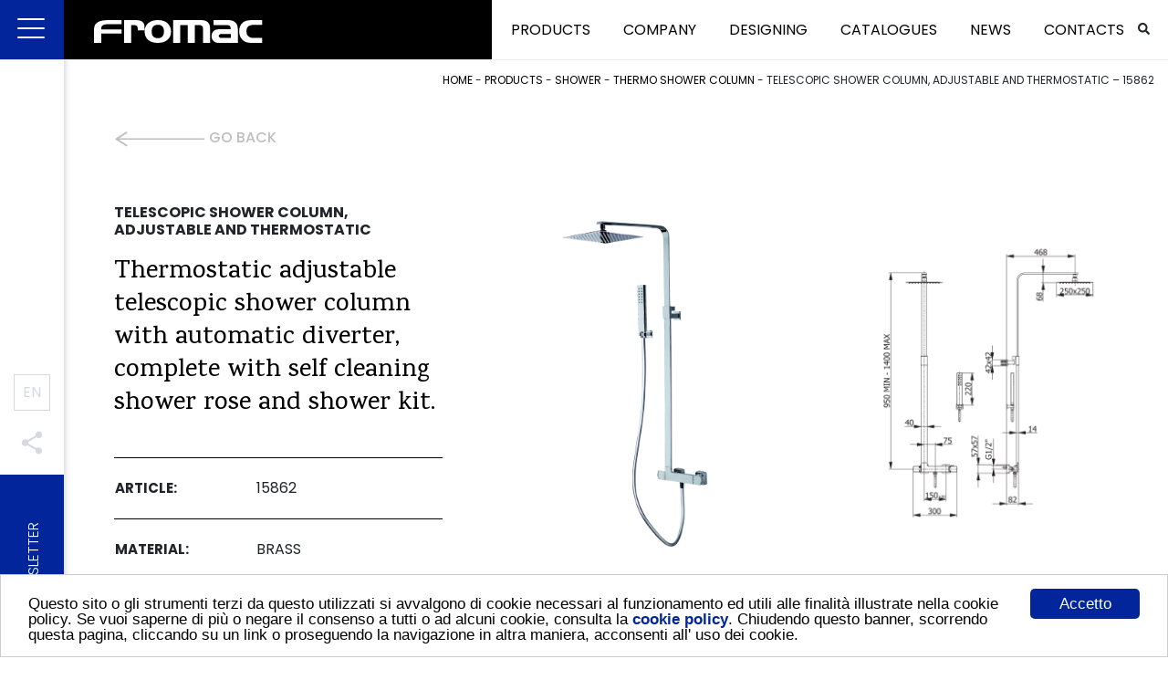

--- FILE ---
content_type: text/html; charset=UTF-8
request_url: https://www.fromac.it/en/faucet-sets/shower-faucets/thermostatic-shower-panel/telescopic-shower-column-adjustable-and-thermostatic-15862/
body_size: 11787
content:
<!doctype html><html class="no-js" lang="en-GB"> <!--[if lt IE 7]><html class="no-js lt-ie9 lt-ie8 lt-ie7" lang=""> <![endif]--> <!--[if IE 7]><html class="no-js lt-ie9 lt-ie8" lang=""> <![endif]--> <!--[if IE 8]><html class="no-js lt-ie9" lang=""> <![endif]--> <!--[if gt IE 8]><html class="no-js" lang="it"> <![endif]--><head><meta charset="utf-8"><meta http-equiv="X-UA-Compatible" content="IE=edge,chrome=1"><meta name="viewport" content="width=device-width, initial-scale=1"><link rel="pingback" href="xmlrpc.php" /><link rel="author" href="humans.txt" /><link rel="alternate" type="application/rss+xml" title="Fromac Taps and fittings Feed" href="https://www.fromac.it/en/feed/"><link rel="apple-touch-icon" sizes="57x57" href="/wp-content/themes/fromac/assets/images/favicon/apple-icon-57x57.png"><link rel="apple-touch-icon" sizes="60x60" href="/wp-content/themes/fromac/assets/images/favicon/apple-icon-60x60.png"><link rel="apple-touch-icon" sizes="72x72" href="/wp-content/themes/fromac/assets/images/favicon/apple-icon-72x72.png"><link rel="apple-touch-icon" sizes="76x76" href="/wp-content/themes/fromac/assets/images/favicon/apple-icon-76x76.png"><link rel="apple-touch-icon" sizes="114x114" href="/wp-content/themes/fromac/assets/images/favicon/apple-icon-114x114.png"><link rel="apple-touch-icon" sizes="120x120" href="/wp-content/themes/fromac/assets/images/favicon/apple-icon-120x120.png"><link rel="apple-touch-icon" sizes="144x144" href="/wp-content/themes/fromac/assets/images/favicon/apple-icon-144x144.png"><link rel="apple-touch-icon" sizes="152x152" href="/wp-content/themes/fromac/assets/images/favicon/apple-icon-152x152.png"><link rel="apple-touch-icon" sizes="180x180" href="/wp-content/themes/fromac/assets/images/favicon/apple-icon-180x180.png"><link rel="icon" type="image/png" sizes="192x192"  href="/wp-content/themes/fromac/assets/images/favicon/android-icon-192x192.png"><link rel="icon" type="image/png" sizes="32x32" href="/wp-content/themes/fromac/assets/images/favicon/favicon-32x32.png"><link rel="icon" type="image/png" sizes="96x96" href="/wp-content/themes/fromac/assets/images/favicon/favicon-96x96.png"><link rel="icon" type="image/png" sizes="16x16" href="/wp-content/themes/fromac/assets/images/favicon/favicon-16x16.png"><link rel="manifest" href="/wp-content/themes/fromac/assets/images/favicon/manifest.json"><meta name="msapplication-TileImage" content="/wp-content/themes/fromac/assets/images/favicon/ms-icon-144x144.png"><meta name="theme-color" content="#02259c" /><meta name="msapplication-navbutton-color" content="#02259c" /><meta name="apple-mobile-web-app-capable" content="yes" /><meta name="apple-mobile-web-app-status-bar-style" content="black-translucent" /><link href="https://fonts.googleapis.com/css?family=Poppins:200,300,400,500,700" rel="stylesheet"><link href="https://fonts.googleapis.com/css?family=Karma:500" rel="stylesheet"> <script type="text/javascript">window.cookieconsent_options = {"message":"Questo sito o gli strumenti terzi da questo utilizzati si avvalgono di cookie necessari al funzionamento ed utili alle finalità illustrate nella cookie policy. Se vuoi saperne di più o negare il consenso a tutti o ad alcuni cookie, consulta la <strong><a href='/privacy-policy/'>cookie policy</a></strong>. Chiudendo questo banner, scorrendo questa pagina, cliccando su un link o proseguendo la navigazione in altra maniera, acconsenti all' uso dei cookie.","dismiss":"Accetto","learnMore":"Gestione cookie","link":"","theme":"light-bottom"};</script> <meta name='robots' content='index, follow, max-image-preview:large, max-snippet:-1, max-video-preview:-1' /><link rel="alternate" href="https://www.fromac.it/en/faucet-sets/shower-faucets/thermostatic-shower-panel/telescopic-shower-column-adjustable-and-thermostatic-15862/" hreflang="en" /><link rel="alternate" href="https://www.fromac.it/fr/produits/colonne-de-douche-telescopique-thermostatique-15862/" hreflang="fr" /><link rel="alternate" href="https://www.fromac.it/de/produkte/thermostatische-orientierbare-dusche-15862/" hreflang="de" /><link rel="alternate" href="https://www.fromac.it/set-rubinetteria/rubinetteria-doccia/colonne-doccia-termostatiche/colonna-doccia-telescopica-orientabile-termostatica-15862/" hreflang="it" /><link rel="alternate" href="https://www.fromac.it/set-rubinetteria/rubinetteria-doccia/colonne-doccia-termostatiche/colonna-doccia-telescopica-orientabile-termostatica-15862/" hreflang="x-default" />  <script data-cfasync="false" data-pagespeed-no-defer>var gtm4wp_datalayer_name = "dataLayer";
	var dataLayer = dataLayer || [];</script> <title>Telescopic shower column, adjustable and thermostatic 15862 | Fromac</title><meta name="description" content="Discover features and details about Telescopic shower column, adjustable and thermostatic - 15862. Fromac Taps and fittings manufactures quality bathroom and kitchen components." /><link rel="canonical" href="https://www.fromac.it/en/faucet-sets/shower-faucets/thermostatic-shower-panel/telescopic-shower-column-adjustable-and-thermostatic-15862/" /><meta property="og:locale" content="en_GB" /><meta property="og:locale:alternate" content="fr_FR" /><meta property="og:locale:alternate" content="de_DE" /><meta property="og:locale:alternate" content="it_IT" /><meta property="og:type" content="article" /><meta property="og:title" content="Telescopic shower column, adjustable and thermostatic 15862 | Fromac" /><meta property="og:description" content="Discover features and details about Telescopic shower column, adjustable and thermostatic - 15862. Fromac Taps and fittings manufactures quality bathroom and kitchen components." /><meta property="og:url" content="https://www.fromac.it/en/faucet-sets/shower-faucets/thermostatic-shower-panel/telescopic-shower-column-adjustable-and-thermostatic-15862/" /><meta property="og:site_name" content="Fromac Taps and fittings" /><meta property="article:modified_time" content="2024-12-02T14:48:48+00:00" /><meta property="og:image" content="https://www.fromac.it/wp-content/uploads/15862.jpg" /><meta property="og:image:width" content="1600" /><meta property="og:image:height" content="1600" /><meta property="og:image:type" content="image/jpeg" /><meta name="twitter:card" content="summary_large_image" /> <script type="application/ld+json" class="yoast-schema-graph">{"@context":"https://schema.org","@graph":[{"@type":["WebPage","AboutPage"],"@id":"https://www.fromac.it/en/faucet-sets/shower-faucets/thermostatic-shower-panel/telescopic-shower-column-adjustable-and-thermostatic-15862/","url":"https://www.fromac.it/en/faucet-sets/shower-faucets/thermostatic-shower-panel/telescopic-shower-column-adjustable-and-thermostatic-15862/","name":"Telescopic shower column, adjustable and thermostatic 15862 | Fromac","isPartOf":{"@id":"https://www.fromac.it/en/#website"},"primaryImageOfPage":{"@id":"https://www.fromac.it/en/faucet-sets/shower-faucets/thermostatic-shower-panel/telescopic-shower-column-adjustable-and-thermostatic-15862/#primaryimage"},"image":{"@id":"https://www.fromac.it/en/faucet-sets/shower-faucets/thermostatic-shower-panel/telescopic-shower-column-adjustable-and-thermostatic-15862/#primaryimage"},"thumbnailUrl":"https://www.fromac.it/wp-content/uploads/15862.jpg","datePublished":"2018-12-31T07:35:28+00:00","dateModified":"2024-12-02T14:48:48+00:00","description":"Discover features and details about Telescopic shower column, adjustable and thermostatic - 15862. Fromac Taps and fittings manufactures quality bathroom and kitchen components.","breadcrumb":{"@id":"https://www.fromac.it/en/faucet-sets/shower-faucets/thermostatic-shower-panel/telescopic-shower-column-adjustable-and-thermostatic-15862/#breadcrumb"},"inLanguage":"en-GB","potentialAction":[{"@type":"ReadAction","target":["https://www.fromac.it/en/faucet-sets/shower-faucets/thermostatic-shower-panel/telescopic-shower-column-adjustable-and-thermostatic-15862/"]}]},{"@type":"ImageObject","inLanguage":"en-GB","@id":"https://www.fromac.it/en/faucet-sets/shower-faucets/thermostatic-shower-panel/telescopic-shower-column-adjustable-and-thermostatic-15862/#primaryimage","url":"https://www.fromac.it/wp-content/uploads/15862.jpg","contentUrl":"https://www.fromac.it/wp-content/uploads/15862.jpg","width":1600,"height":1600},{"@type":"BreadcrumbList","@id":"https://www.fromac.it/en/faucet-sets/shower-faucets/thermostatic-shower-panel/telescopic-shower-column-adjustable-and-thermostatic-15862/#breadcrumb","itemListElement":[{"@type":"ListItem","position":1,"name":"Home","item":"https://www.fromac.it/en/"},{"@type":"ListItem","position":2,"name":"Products","item":"https://www.fromac.it/en/faucet-sets/"},{"@type":"ListItem","position":3,"name":"SHOWER","item":"https://www.fromac.it/en/faucet-sets/shower-faucets/"},{"@type":"ListItem","position":4,"name":"THERMO SHOWER COLUMN","item":"https://www.fromac.it/en/faucet-sets/shower-faucets/thermostatic-shower-panel/"},{"@type":"ListItem","position":5,"name":"Telescopic shower column, adjustable and thermostatic &#8211; 15862"}]},{"@type":"WebSite","@id":"https://www.fromac.it/en/#website","url":"https://www.fromac.it/en/","name":"Fromac Taps and fittings","description":"Kitchen and bathroom faucets","publisher":{"@id":"https://www.fromac.it/en/#organization"},"potentialAction":[{"@type":"SearchAction","target":{"@type":"EntryPoint","urlTemplate":"https://www.fromac.it/en/?s={search_term_string}"},"query-input":"required name=search_term_string"}],"inLanguage":"en-GB"},{"@type":"Organization","@id":"https://www.fromac.it/en/#organization","name":"Fromac","url":"https://www.fromac.it/en/","logo":{"@type":"ImageObject","inLanguage":"en-GB","@id":"https://www.fromac.it/en/#/schema/logo/image/","url":"https://www.fromac.it/wp-content/uploads/logo-01_black.png","contentUrl":"https://www.fromac.it/wp-content/uploads/logo-01_black.png","width":646,"height":89,"caption":"Fromac"},"image":{"@id":"https://www.fromac.it/en/#/schema/logo/image/"}}]}</script> <link rel='dns-prefetch' href='//static.addtoany.com' /><link rel='dns-prefetch' href='//code.jquery.com' /><link rel='dns-prefetch' href='//ajax.googleapis.com' /><link rel='dns-prefetch' href='//cdnjs.cloudflare.com' /><link rel='dns-prefetch' href='//maxcdn.bootstrapcdn.com' /><link rel='dns-prefetch' href='//use.fontawesome.com' /><link rel="alternate" type="application/rss+xml" title="Fromac Taps and fittings &raquo; Telescopic shower column, adjustable and thermostatic &#8211; 15862 Comments Feed" href="https://www.fromac.it/en/faucet-sets/shower-faucets/thermostatic-shower-panel/telescopic-shower-column-adjustable-and-thermostatic-15862/feed/" /> <script type="text/javascript">window._wpemojiSettings = {"baseUrl":"https:\/\/s.w.org\/images\/core\/emoji\/14.0.0\/72x72\/","ext":".png","svgUrl":"https:\/\/s.w.org\/images\/core\/emoji\/14.0.0\/svg\/","svgExt":".svg","source":{"concatemoji":"https:\/\/www.fromac.it\/wp-includes\/js\/wp-emoji-release.min.js"}};
/*! This file is auto-generated */
!function(e,a,t){var n,r,o,i=a.createElement("canvas"),p=i.getContext&&i.getContext("2d");function s(e,t){p.clearRect(0,0,i.width,i.height),p.fillText(e,0,0);e=i.toDataURL();return p.clearRect(0,0,i.width,i.height),p.fillText(t,0,0),e===i.toDataURL()}function c(e){var t=a.createElement("script");t.src=e,t.defer=t.type="text/javascript",a.getElementsByTagName("head")[0].appendChild(t)}for(o=Array("flag","emoji"),t.supports={everything:!0,everythingExceptFlag:!0},r=0;r<o.length;r++)t.supports[o[r]]=function(e){if(p&&p.fillText)switch(p.textBaseline="top",p.font="600 32px Arial",e){case"flag":return s("\ud83c\udff3\ufe0f\u200d\u26a7\ufe0f","\ud83c\udff3\ufe0f\u200b\u26a7\ufe0f")?!1:!s("\ud83c\uddfa\ud83c\uddf3","\ud83c\uddfa\u200b\ud83c\uddf3")&&!s("\ud83c\udff4\udb40\udc67\udb40\udc62\udb40\udc65\udb40\udc6e\udb40\udc67\udb40\udc7f","\ud83c\udff4\u200b\udb40\udc67\u200b\udb40\udc62\u200b\udb40\udc65\u200b\udb40\udc6e\u200b\udb40\udc67\u200b\udb40\udc7f");case"emoji":return!s("\ud83e\udef1\ud83c\udffb\u200d\ud83e\udef2\ud83c\udfff","\ud83e\udef1\ud83c\udffb\u200b\ud83e\udef2\ud83c\udfff")}return!1}(o[r]),t.supports.everything=t.supports.everything&&t.supports[o[r]],"flag"!==o[r]&&(t.supports.everythingExceptFlag=t.supports.everythingExceptFlag&&t.supports[o[r]]);t.supports.everythingExceptFlag=t.supports.everythingExceptFlag&&!t.supports.flag,t.DOMReady=!1,t.readyCallback=function(){t.DOMReady=!0},t.supports.everything||(n=function(){t.readyCallback()},a.addEventListener?(a.addEventListener("DOMContentLoaded",n,!1),e.addEventListener("load",n,!1)):(e.attachEvent("onload",n),a.attachEvent("onreadystatechange",function(){"complete"===a.readyState&&t.readyCallback()})),(e=t.source||{}).concatemoji?c(e.concatemoji):e.wpemoji&&e.twemoji&&(c(e.twemoji),c(e.wpemoji)))}(window,document,window._wpemojiSettings);</script> <style type="text/css">img.wp-smiley,
img.emoji {
	display: inline !important;
	border: none !important;
	box-shadow: none !important;
	height: 1em !important;
	width: 1em !important;
	margin: 0 0.07em !important;
	vertical-align: -0.1em !important;
	background: none !important;
	padding: 0 !important;
}</style><link rel='stylesheet' id='wp-block-library-css' href='https://www.fromac.it/wp-includes/css/dist/block-library/style.min.css' type='text/css' media='all' /><link rel='stylesheet' id='classic-theme-styles-css' href='https://www.fromac.it/wp-includes/css/classic-themes.min.css' type='text/css' media='all' /><style id='global-styles-inline-css' type='text/css'>body{--wp--preset--color--black: #000000;--wp--preset--color--cyan-bluish-gray: #abb8c3;--wp--preset--color--white: #ffffff;--wp--preset--color--pale-pink: #f78da7;--wp--preset--color--vivid-red: #cf2e2e;--wp--preset--color--luminous-vivid-orange: #ff6900;--wp--preset--color--luminous-vivid-amber: #fcb900;--wp--preset--color--light-green-cyan: #7bdcb5;--wp--preset--color--vivid-green-cyan: #00d084;--wp--preset--color--pale-cyan-blue: #8ed1fc;--wp--preset--color--vivid-cyan-blue: #0693e3;--wp--preset--color--vivid-purple: #9b51e0;--wp--preset--gradient--vivid-cyan-blue-to-vivid-purple: linear-gradient(135deg,rgba(6,147,227,1) 0%,rgb(155,81,224) 100%);--wp--preset--gradient--light-green-cyan-to-vivid-green-cyan: linear-gradient(135deg,rgb(122,220,180) 0%,rgb(0,208,130) 100%);--wp--preset--gradient--luminous-vivid-amber-to-luminous-vivid-orange: linear-gradient(135deg,rgba(252,185,0,1) 0%,rgba(255,105,0,1) 100%);--wp--preset--gradient--luminous-vivid-orange-to-vivid-red: linear-gradient(135deg,rgba(255,105,0,1) 0%,rgb(207,46,46) 100%);--wp--preset--gradient--very-light-gray-to-cyan-bluish-gray: linear-gradient(135deg,rgb(238,238,238) 0%,rgb(169,184,195) 100%);--wp--preset--gradient--cool-to-warm-spectrum: linear-gradient(135deg,rgb(74,234,220) 0%,rgb(151,120,209) 20%,rgb(207,42,186) 40%,rgb(238,44,130) 60%,rgb(251,105,98) 80%,rgb(254,248,76) 100%);--wp--preset--gradient--blush-light-purple: linear-gradient(135deg,rgb(255,206,236) 0%,rgb(152,150,240) 100%);--wp--preset--gradient--blush-bordeaux: linear-gradient(135deg,rgb(254,205,165) 0%,rgb(254,45,45) 50%,rgb(107,0,62) 100%);--wp--preset--gradient--luminous-dusk: linear-gradient(135deg,rgb(255,203,112) 0%,rgb(199,81,192) 50%,rgb(65,88,208) 100%);--wp--preset--gradient--pale-ocean: linear-gradient(135deg,rgb(255,245,203) 0%,rgb(182,227,212) 50%,rgb(51,167,181) 100%);--wp--preset--gradient--electric-grass: linear-gradient(135deg,rgb(202,248,128) 0%,rgb(113,206,126) 100%);--wp--preset--gradient--midnight: linear-gradient(135deg,rgb(2,3,129) 0%,rgb(40,116,252) 100%);--wp--preset--duotone--dark-grayscale: url('#wp-duotone-dark-grayscale');--wp--preset--duotone--grayscale: url('#wp-duotone-grayscale');--wp--preset--duotone--purple-yellow: url('#wp-duotone-purple-yellow');--wp--preset--duotone--blue-red: url('#wp-duotone-blue-red');--wp--preset--duotone--midnight: url('#wp-duotone-midnight');--wp--preset--duotone--magenta-yellow: url('#wp-duotone-magenta-yellow');--wp--preset--duotone--purple-green: url('#wp-duotone-purple-green');--wp--preset--duotone--blue-orange: url('#wp-duotone-blue-orange');--wp--preset--font-size--small: 13px;--wp--preset--font-size--medium: 20px;--wp--preset--font-size--large: 36px;--wp--preset--font-size--x-large: 42px;--wp--preset--spacing--20: 0.44rem;--wp--preset--spacing--30: 0.67rem;--wp--preset--spacing--40: 1rem;--wp--preset--spacing--50: 1.5rem;--wp--preset--spacing--60: 2.25rem;--wp--preset--spacing--70: 3.38rem;--wp--preset--spacing--80: 5.06rem;--wp--preset--shadow--natural: 6px 6px 9px rgba(0, 0, 0, 0.2);--wp--preset--shadow--deep: 12px 12px 50px rgba(0, 0, 0, 0.4);--wp--preset--shadow--sharp: 6px 6px 0px rgba(0, 0, 0, 0.2);--wp--preset--shadow--outlined: 6px 6px 0px -3px rgba(255, 255, 255, 1), 6px 6px rgba(0, 0, 0, 1);--wp--preset--shadow--crisp: 6px 6px 0px rgba(0, 0, 0, 1);}:where(.is-layout-flex){gap: 0.5em;}body .is-layout-flow > .alignleft{float: left;margin-inline-start: 0;margin-inline-end: 2em;}body .is-layout-flow > .alignright{float: right;margin-inline-start: 2em;margin-inline-end: 0;}body .is-layout-flow > .aligncenter{margin-left: auto !important;margin-right: auto !important;}body .is-layout-constrained > .alignleft{float: left;margin-inline-start: 0;margin-inline-end: 2em;}body .is-layout-constrained > .alignright{float: right;margin-inline-start: 2em;margin-inline-end: 0;}body .is-layout-constrained > .aligncenter{margin-left: auto !important;margin-right: auto !important;}body .is-layout-constrained > :where(:not(.alignleft):not(.alignright):not(.alignfull)){max-width: var(--wp--style--global--content-size);margin-left: auto !important;margin-right: auto !important;}body .is-layout-constrained > .alignwide{max-width: var(--wp--style--global--wide-size);}body .is-layout-flex{display: flex;}body .is-layout-flex{flex-wrap: wrap;align-items: center;}body .is-layout-flex > *{margin: 0;}:where(.wp-block-columns.is-layout-flex){gap: 2em;}.has-black-color{color: var(--wp--preset--color--black) !important;}.has-cyan-bluish-gray-color{color: var(--wp--preset--color--cyan-bluish-gray) !important;}.has-white-color{color: var(--wp--preset--color--white) !important;}.has-pale-pink-color{color: var(--wp--preset--color--pale-pink) !important;}.has-vivid-red-color{color: var(--wp--preset--color--vivid-red) !important;}.has-luminous-vivid-orange-color{color: var(--wp--preset--color--luminous-vivid-orange) !important;}.has-luminous-vivid-amber-color{color: var(--wp--preset--color--luminous-vivid-amber) !important;}.has-light-green-cyan-color{color: var(--wp--preset--color--light-green-cyan) !important;}.has-vivid-green-cyan-color{color: var(--wp--preset--color--vivid-green-cyan) !important;}.has-pale-cyan-blue-color{color: var(--wp--preset--color--pale-cyan-blue) !important;}.has-vivid-cyan-blue-color{color: var(--wp--preset--color--vivid-cyan-blue) !important;}.has-vivid-purple-color{color: var(--wp--preset--color--vivid-purple) !important;}.has-black-background-color{background-color: var(--wp--preset--color--black) !important;}.has-cyan-bluish-gray-background-color{background-color: var(--wp--preset--color--cyan-bluish-gray) !important;}.has-white-background-color{background-color: var(--wp--preset--color--white) !important;}.has-pale-pink-background-color{background-color: var(--wp--preset--color--pale-pink) !important;}.has-vivid-red-background-color{background-color: var(--wp--preset--color--vivid-red) !important;}.has-luminous-vivid-orange-background-color{background-color: var(--wp--preset--color--luminous-vivid-orange) !important;}.has-luminous-vivid-amber-background-color{background-color: var(--wp--preset--color--luminous-vivid-amber) !important;}.has-light-green-cyan-background-color{background-color: var(--wp--preset--color--light-green-cyan) !important;}.has-vivid-green-cyan-background-color{background-color: var(--wp--preset--color--vivid-green-cyan) !important;}.has-pale-cyan-blue-background-color{background-color: var(--wp--preset--color--pale-cyan-blue) !important;}.has-vivid-cyan-blue-background-color{background-color: var(--wp--preset--color--vivid-cyan-blue) !important;}.has-vivid-purple-background-color{background-color: var(--wp--preset--color--vivid-purple) !important;}.has-black-border-color{border-color: var(--wp--preset--color--black) !important;}.has-cyan-bluish-gray-border-color{border-color: var(--wp--preset--color--cyan-bluish-gray) !important;}.has-white-border-color{border-color: var(--wp--preset--color--white) !important;}.has-pale-pink-border-color{border-color: var(--wp--preset--color--pale-pink) !important;}.has-vivid-red-border-color{border-color: var(--wp--preset--color--vivid-red) !important;}.has-luminous-vivid-orange-border-color{border-color: var(--wp--preset--color--luminous-vivid-orange) !important;}.has-luminous-vivid-amber-border-color{border-color: var(--wp--preset--color--luminous-vivid-amber) !important;}.has-light-green-cyan-border-color{border-color: var(--wp--preset--color--light-green-cyan) !important;}.has-vivid-green-cyan-border-color{border-color: var(--wp--preset--color--vivid-green-cyan) !important;}.has-pale-cyan-blue-border-color{border-color: var(--wp--preset--color--pale-cyan-blue) !important;}.has-vivid-cyan-blue-border-color{border-color: var(--wp--preset--color--vivid-cyan-blue) !important;}.has-vivid-purple-border-color{border-color: var(--wp--preset--color--vivid-purple) !important;}.has-vivid-cyan-blue-to-vivid-purple-gradient-background{background: var(--wp--preset--gradient--vivid-cyan-blue-to-vivid-purple) !important;}.has-light-green-cyan-to-vivid-green-cyan-gradient-background{background: var(--wp--preset--gradient--light-green-cyan-to-vivid-green-cyan) !important;}.has-luminous-vivid-amber-to-luminous-vivid-orange-gradient-background{background: var(--wp--preset--gradient--luminous-vivid-amber-to-luminous-vivid-orange) !important;}.has-luminous-vivid-orange-to-vivid-red-gradient-background{background: var(--wp--preset--gradient--luminous-vivid-orange-to-vivid-red) !important;}.has-very-light-gray-to-cyan-bluish-gray-gradient-background{background: var(--wp--preset--gradient--very-light-gray-to-cyan-bluish-gray) !important;}.has-cool-to-warm-spectrum-gradient-background{background: var(--wp--preset--gradient--cool-to-warm-spectrum) !important;}.has-blush-light-purple-gradient-background{background: var(--wp--preset--gradient--blush-light-purple) !important;}.has-blush-bordeaux-gradient-background{background: var(--wp--preset--gradient--blush-bordeaux) !important;}.has-luminous-dusk-gradient-background{background: var(--wp--preset--gradient--luminous-dusk) !important;}.has-pale-ocean-gradient-background{background: var(--wp--preset--gradient--pale-ocean) !important;}.has-electric-grass-gradient-background{background: var(--wp--preset--gradient--electric-grass) !important;}.has-midnight-gradient-background{background: var(--wp--preset--gradient--midnight) !important;}.has-small-font-size{font-size: var(--wp--preset--font-size--small) !important;}.has-medium-font-size{font-size: var(--wp--preset--font-size--medium) !important;}.has-large-font-size{font-size: var(--wp--preset--font-size--large) !important;}.has-x-large-font-size{font-size: var(--wp--preset--font-size--x-large) !important;}
.wp-block-navigation a:where(:not(.wp-element-button)){color: inherit;}
:where(.wp-block-columns.is-layout-flex){gap: 2em;}
.wp-block-pullquote{font-size: 1.5em;line-height: 1.6;}</style><link rel='stylesheet' id='contact-form-7-css' href='https://www.fromac.it/wp-content/cache/autoptimize/css/autoptimize_single_0e4a098f3f6e3faede64db8b9da80ba2.css' type='text/css' media='all' /><link rel='stylesheet' id='addtoany-css' href='https://www.fromac.it/wp-content/plugins/add-to-any/addtoany.min.css' type='text/css' media='all' /><link rel='stylesheet' id='Bootstrap-css' href='https://maxcdn.bootstrapcdn.com/bootstrap/4.1.3/css/bootstrap.min.css' type='text/css' media='all' /><link rel='stylesheet' id='Boostrap-engine-css' href='https://www.fromac.it/wp-content/cache/autoptimize/css/autoptimize_single_8a54e018650581936abcc68d0031306b.css' type='text/css' media='all' /><link rel='stylesheet' id='gdpr-css-css' href='https://www.fromac.it/wp-content/cache/autoptimize/css/autoptimize_single_b9d77c8da92f4d9a1bb77274e67d3536.css' type='text/css' media='all' /><link rel='stylesheet' id='slick-css-theme-css' href='https://www.fromac.it/wp-content/cache/autoptimize/css/autoptimize_single_a548a437880e4f0e5b5d0ae6f30d3901.css' type='text/css' media='all' /><link rel='stylesheet' id='slick-css-css' href='https://www.fromac.it/wp-content/cache/autoptimize/css/autoptimize_single_9f3143fc1a72e4315ce2e5c0c4d13334.css' type='text/css' media='all' /><link rel='stylesheet' id='theme-css' href='https://www.fromac.it/wp-content/cache/autoptimize/css/autoptimize_single_ba869379a3b831069202efd75594ae9b.css' type='text/css' media='all' /><link rel='stylesheet' id='theme-mobile-css' href='https://www.fromac.it/wp-content/cache/autoptimize/css/autoptimize_single_28b412f153fc0af4736cde8c53e4d8c2.css' type='text/css' media='all' /><link rel='stylesheet' id='hamburger-menu-css' href='https://www.fromac.it/wp-content/cache/autoptimize/css/autoptimize_single_0604c592a8bc738ac64c14f6c153a8c1.css' type='text/css' media='all' /><link rel='stylesheet' id='aos-css' href='https://www.fromac.it/wp-content/cache/autoptimize/css/autoptimize_single_847da8fca8060ca1a70f976aab1210b9.css' type='text/css' media='all' /><link rel='stylesheet' id='default-css' href='https://www.fromac.it/wp-content/cache/autoptimize/css/autoptimize_single_3d003668689a62f7213b7827f75e49d4.css' type='text/css' media='all' /><link rel='stylesheet' id='awesome-css-css' href='https://use.fontawesome.com/releases/v5.2.0/css/all.css' type='text/css' media='all' /> <script type='text/javascript' id='addtoany-core-js-before'>window.a2a_config=window.a2a_config||{};a2a_config.callbacks=[];a2a_config.overlays=[];a2a_config.templates={};a2a_localize = {
	Share: "Share",
	Save: "Save",
	Subscribe: "Subscribe",
	Email: "Email",
	Bookmark: "Bookmark",
	ShowAll: "Show All",
	ShowLess: "Show less",
	FindServices: "Find service(s)",
	FindAnyServiceToAddTo: "Instantly find any service to add to",
	PoweredBy: "Powered by",
	ShareViaEmail: "Share via email",
	SubscribeViaEmail: "Subscribe via email",
	BookmarkInYourBrowser: "Bookmark in your browser",
	BookmarkInstructions: "Press Ctrl+D or \u2318+D to bookmark this page",
	AddToYourFavorites: "Add to your favourites",
	SendFromWebOrProgram: "Send from any email address or email program",
	EmailProgram: "Email program",
	More: "More&#8230;",
	ThanksForSharing: "Thanks for sharing!",
	ThanksForFollowing: "Thanks for following!"
};

a2a_config.icon_color="transparent,#d7d9e0";</script> <script type='text/javascript' async src='https://static.addtoany.com/menu/page.js' id='addtoany-core-js'></script> <script type='text/javascript' src='https://code.jquery.com/jquery-1.11.3.min.js' id='jquery-js'></script> <script>window.jQuery || document.write('<script src="https://ajax.googleapis.com/ajax/libs/jquery/3.2.1/jquery.min.js"><\/script>')</script> <script type='text/javascript' src='https://ajax.googleapis.com/ajax/libs/jquery/2.2.4/jquery.min.js' id='Jquery-min-js'></script> <script type='text/javascript' src='https://cdnjs.cloudflare.com/ajax/libs/popper.js/1.14.3/umd/popper.min.js' id='Boostrap-min-js'></script> <script type='text/javascript' src='https://maxcdn.bootstrapcdn.com/bootstrap/4.1.3/js/bootstrap.min.js' id='Boostrap-th-js'></script> <script type='text/javascript' src='https://use.fontawesome.com/releases/v5.2.0/js/all.js' id='awesome-js-js'></script> <!--[if lt IE 9]><script type='text/javascript' src='https://www.fromac.it/wp-content/themes/fromac/assets/includes/js/ie9.js' id='ie9-js'></script> <![endif]--><link rel="https://api.w.org/" href="https://www.fromac.it/wp-json/" /><link rel="alternate" type="application/json" href="https://www.fromac.it/wp-json/wp/v2/prodotti/21211" /><link rel="EditURI" type="application/rsd+xml" title="RSD" href="https://www.fromac.it/xmlrpc.php?rsd" /><link rel="wlwmanifest" type="application/wlwmanifest+xml" href="https://www.fromac.it/wp-includes/wlwmanifest.xml" /><link rel='shortlink' href='https://www.fromac.it/?p=21211' /><link rel="alternate" type="application/json+oembed" href="https://www.fromac.it/wp-json/oembed/1.0/embed?url=https%3A%2F%2Fwww.fromac.it%2Fen%2Ffaucet-sets%2Fshower-faucets%2Fthermostatic-shower-panel%2Ftelescopic-shower-column-adjustable-and-thermostatic-15862%2F" /><link rel="alternate" type="text/xml+oembed" href="https://www.fromac.it/wp-json/oembed/1.0/embed?url=https%3A%2F%2Fwww.fromac.it%2Fen%2Ffaucet-sets%2Fshower-faucets%2Fthermostatic-shower-panel%2Ftelescopic-shower-column-adjustable-and-thermostatic-15862%2F&#038;format=xml" />  <script data-cfasync="false" data-pagespeed-no-defer type="text/javascript">var dataLayer_content = {"pagePostType":"prodotti","pagePostType2":"single-prodotti","pagePostAuthor":"admin"};
	dataLayer.push( dataLayer_content );</script> <script data-cfasync="false">(function(w,d,s,l,i){w[l]=w[l]||[];w[l].push({'gtm.start':
new Date().getTime(),event:'gtm.js'});var f=d.getElementsByTagName(s)[0],
j=d.createElement(s),dl=l!='dataLayer'?'&l='+l:'';j.async=true;j.src=
'//www.googletagmanager.com/gtm.'+'js?id='+i+dl;f.parentNode.insertBefore(j,f);
})(window,document,'script','dataLayer','GTM-M64GV25');</script> </head><body data-rsssl=1 class="prodotti-template-default single single-prodotti postid-21211 telescopic-shower-column-adjustable-and-thermostatic-15862"><header class="" role="banner"><div class=""><nav class="navbar fixed-top navbar-expand-lg navbar-light bg-faded"><div class="blue-menu"><div class="hamburger hamburger--spin isLeft" ><div class="hamburger-box"><div class="hamburger-inner"></div></div></div></div><div class="mid-logo"> <a class="navbar-brand" href="https://www.fromac.it/en/"> <img class="logo-nav" src="/wp-content/uploads/logo-01.svg" alt="Fromac - rubinetteria bagno e cucina"> </a></div> <button class="navbar-toggler" type="button" data-toggle="collapse" data-target="#navbarSupportedContent" aria-controls="navbarSupportedContent" aria-expanded="false" aria-label="Toggle navigation"> <svg xmlns="http://www.w3.org/2000/svg" viewBox="0 0 512 512"><path d="M64 384h384v-42.666H64V384zm0-106.666h384v-42.667H64v42.667zM64 128v42.665h384V128H64z"/></svg> </button><div class="collapse navbar-collapse" id="navbarSupportedContent"><div class="d-block d-lg-none"><ul id="menu-selezione-lingua" class="navbar-nav ml-auto"><li  class="pll-parent-menu-item dropdown nav-item nav-item-25718 nav-item menu-en"><a href="#pll_switcher" class="nav-link dropdown-toggle" data-toggle="dropdown" aria-haspopup="true" aria-expanded="false">EN</a><ul class="dropdown-menu depth_0"><li  class="lang-item lang-item-693 lang-item-fr lang-item-first nav-item nav-item-25718-fr nav-item menu-fr"><a class="dropdown-item" href="https://www.fromac.it/fr/produits/colonne-de-douche-telescopique-thermostatique-15862/" class="nav-link">FR</a></li><li  class="lang-item lang-item-697 lang-item-de nav-item nav-item-25718-de nav-item menu-de"><a class="dropdown-item" href="https://www.fromac.it/de/produkte/thermostatische-orientierbare-dusche-15862/" class="nav-link">DE</a></li><li  class="lang-item lang-item-701 lang-item-it nav-item nav-item-25718-it nav-item menu-it"><a class="dropdown-item" href="https://www.fromac.it/set-rubinetteria/rubinetteria-doccia/colonne-doccia-termostatiche/colonna-doccia-telescopica-orientabile-termostatica-15862/" class="nav-link">IT</a></li></ul></li></ul></div><ul id="menu-primary-navigation-en" class="navbar-nav ml-auto"><li  class="nav-item nav-item-25686 nav-item menu-products"><a title="Faucets sets" href="https://www.fromac.it/en/faucet-sets/" class="nav-link">Products</a></li><li  class="nav-item nav-item-25688 nav-item menu-company"><a title="Bathroom and kitchen taps and fittings" href="https://www.fromac.it/en/bathroom-and-kitchen-faucets/" class="nav-link">Company</a></li><li  class="nav-item nav-item-25689 nav-item menu-designing"><a title="Production of taps, mixers and components for bathroom and kitchen" href="https://www.fromac.it/en/designing-of-taps-and-mixers/" class="nav-link">Designing</a></li><li  class="nav-item nav-item-25690 nav-item menu-catalogues"><a title="Faucet catalogue" href="https://www.fromac.it/en/faucet-catalogue/" class="nav-link">Catalogues</a></li><li  class="nav-item nav-item-25691 nav-item menu-news"><a title="Taps and fittings" href="https://www.fromac.it/en/taps-and-fittings/" class="nav-link">News</a></li><li  class="nav-item nav-item-25692 nav-item menu-contacts"><a title="Faucet manufacturers" href="https://www.fromac.it/en/faucet-manufacturers/" class="nav-link">Contacts</a></li></ul><div id="search-container-collapsed" class="search"><form role="search" method="get" class="search-form" action="https://www.fromac.it/en/"> <input id="search-input" type="search" class="search-field collapse" placeholder="What do you want to look for?" value="" name="s" /> <button id="search-toggle" class="btn btn-light"><span class="fas fa-search" aria-hidden="true"></span></button> <button id="search-collapse" class="btn btn-light"><span class="fa fa-times" aria-hidden="true"></span></button></form></div><div id="search-container"><form role="search" method="get" class="search-form" action="https://www.fromac.it/en/"> <input id="search-input" type="search" class="search-field" placeholder="What do you want to look for?" value="" name="s" /> <button class="btn btn-light"><span class="fas fa-search" aria-hidden="true"></span></button></form></div></div></nav></div><div class="vertical-menu"><div class="box-languages text-center isTop"><ul id="menu-selezione-lingua-1" class="navbar-nav ml-auto"><li  class="pll-parent-menu-item dropdown nav-item nav-item-25718 nav-item menu-en"><a href="#pll_switcher" class="nav-link dropdown-toggle" data-toggle="dropdown" aria-haspopup="true" aria-expanded="false">EN</a><ul class="dropdown-menu depth_0"><li  class="lang-item lang-item-693 lang-item-fr lang-item-first nav-item nav-item-25718-fr nav-item menu-fr"><a class="dropdown-item" href="https://www.fromac.it/fr/produits/colonne-de-douche-telescopique-thermostatique-15862/" class="nav-link">FR</a></li><li  class="lang-item lang-item-697 lang-item-de nav-item nav-item-25718-de nav-item menu-de"><a class="dropdown-item" href="https://www.fromac.it/de/produkte/thermostatische-orientierbare-dusche-15862/" class="nav-link">DE</a></li><li  class="lang-item lang-item-701 lang-item-it nav-item nav-item-25718-it nav-item menu-it"><a class="dropdown-item" href="https://www.fromac.it/set-rubinetteria/rubinetteria-doccia/colonne-doccia-termostatiche/colonna-doccia-telescopica-orientabile-termostatica-15862/" class="nav-link">IT</a></li></ul></li></ul></div><div class="box-share text-center isTop"> <svg id="open-share" xmlns="http://www.w3.org/2000/svg" viewBox="0 0 512 512"><path fill="#d7d9e0" d="M383.822 344.427c-16.045 0-31.024 5.326-41.721 15.979l-152.957-88.42c1.071-5.328 2.142-9.593 2.142-14.919 0-5.328-1.071-9.593-2.142-14.919l150.826-87.35c11.762 10.653 26.741 17.041 43.852 17.041 35.295 0 64.178-28.766 64.178-63.92C448 72.767 419.117 44 383.822 44c-35.297 0-64.179 28.767-64.179 63.92 0 5.327 1.065 9.593 2.142 14.919l-150.821 87.35c-11.767-10.654-26.741-17.041-43.856-17.041-35.296 0-63.108 28.766-63.108 63.92 0 35.153 28.877 63.92 64.178 63.92 17.115 0 32.089-6.389 43.856-17.042l151.891 88.421c-1.076 4.255-2.141 8.521-2.141 13.847 0 34.094 27.806 61.787 62.037 61.787 34.229 0 62.036-27.693 62.036-61.787.001-34.094-27.805-61.787-62.035-61.787z"/></svg> <br><br> <a target="_blank" href="https://www.facebook.com/rubinetteriafromac/"><i class="fab fa-facebook"></i></a><br> <a target="_blank" href="https://www.youtube.com/channel/UCXSf3rlL_fnzcE0cLnoXi0Q"><i class="fab fa-youtube"></i></a><br> <a target="_blank" href="https://www.instagram.com/fromac_rubinetteria/"><i class="fab fa-instagram"></i></a><br> <a target="_blank" href="https://www.linkedin.com/in/fromac-rubinetteria-srl-152a6b142/"><i class="fab fa-linkedin"></i></a></div><div class="box-newsletter" data-toggle="modal" data-target="#exampleModal"> <img style="margin-top: 1.1px;" src="/wp-content/themes/fromac/assets/images/envelope-back-view-outline.svg" alt="Fromac newsletter"><p class="n-rotate"> Newsletter</p></div></div><div class="menu-left-side"><div class="row align-items-center"><div class="col center"><ul class="prod-menu d-block pl-3"><li class="d-block"><a class="h1 text-white text-uppercase d-block font-weight-bold plus mt-4 mb-4" title="Bathroom faucets" href="/en/faucet-sets/bathroom-faucets/">Bath</a></li><li class="d-block"><a class="h1 text-white text-uppercase d-block font-weight-bold plus mt-4 mb-4" title="Shower faucets" href="/en/faucet-sets/shower-faucets/">Shower</a></li><li class="d-block"><a class="h1 text-white text-uppercase d-block font-weight-bold plus mt-4 mb-4" title="Kitchen faucets" href="/en/faucet-sets/kitchen-faucets/">Kitchen</a></li><li class="d-block"><a class="h1 text-white text-uppercase d-block font-weight-bold plus mt-4 mb-4" title="Utility faucets" href="/en/faucet-sets/utility-faucets/">Special</a></li><li class="d-block"><a class="h1 text-white text-uppercase d-block font-weight-bold plus mt-4 mb-4" title="Bathroom accessories" href="/en/faucet-sets/bathroom-accessories/">Accessories</a></li><li class="d-block"><a class="h1 text-white text-uppercase d-block font-weight-bold plus mt-4 mb-4" title="Faucet repair parts" href="/en/faucet-sets/faucet-repair-parts/">Spare Parts</a></li></ul></div></div><div class="row footer"><div class="col-md-6"><div class="ns-letter" data-toggle="modal" data-target="#exampleModal"> <img src="/wp-content/themes/fromac/assets/images/envelope-back-view-outline.svg"><p> &nbsp;NEWSLETTER</p></div></div><div class="col-md-6 text-right social"> <a target="_blank" href="https://www.facebook.com/rubinetteriafromac/"><i class="fab fa-facebook"></i></a> <a target="_blank" href="https://www.youtube.com/channel/UCXSf3rlL_fnzcE0cLnoXi0Q"><i class="fab fa-youtube"></i></a> <a target="_blank" href="https://www.instagram.com/fromac_rubinetteria/"><i class="fab fa-instagram"></i></a> <a target="_blank" href="https://www.linkedin.com/in/fromac-rubinetteria-srl-152a6b142/"><i class="fab fa-linkedin"></i></a></div></div></div></header><div class="modal fade" id="exampleModal" tabindex="-1" role="dialog" aria-labelledby="exampleModalLabel" aria-hidden="true"><div class="modal-dialog modal-dialog-centered bd-example-modal-lg" role="document"><div class="modal-content text-center"><div class="modal-header"> <img class="close-img" src="/wp-content/themes/fromac/assets/images/md-close.svg" alt="close" data-dismiss="modal" aria-label="Close"></div><div class="modal-body"> <br><h3 class="modal-title" id="exampleModalLabel">Subscribe to the Fromac newsletter</h3></div><div class="wpcf7 no-js" id="wpcf7-f29054-o1" lang="it-IT" dir="ltr"><div class="screen-reader-response"><p role="status" aria-live="polite" aria-atomic="true"></p><ul></ul></div><form action="/en/faucet-sets/shower-faucets/thermostatic-shower-panel/telescopic-shower-column-adjustable-and-thermostatic-15862/#wpcf7-f29054-o1" method="post" class="wpcf7-form init" aria-label="Contact form" novalidate="novalidate" data-status="init"><div style="display: none;"> <input type="hidden" name="_wpcf7" value="29054" /> <input type="hidden" name="_wpcf7_version" value="5.7.7" /> <input type="hidden" name="_wpcf7_locale" value="it_IT" /> <input type="hidden" name="_wpcf7_unit_tag" value="wpcf7-f29054-o1" /> <input type="hidden" name="_wpcf7_container_post" value="0" /> <input type="hidden" name="_wpcf7_posted_data_hash" value="" /> <input type="hidden" name="_wpcf7_recaptcha_response" value="" /></div> <input class="wpcf7-form-control wpcf7-hidden" value="" type="hidden" name="referer-page" /> <input class="wpcf7-form-control wpcf7-hidden" value="" type="hidden" name="current-page" /><div class="form-contatti"><div class="campo-privacy"><p><br /> <label><span class="wpcf7-form-control-wrap" data-name="azienda"><input size="40" class="wpcf7-form-control wpcf7-text wpcf7-validates-as-required" autocomplete="off" aria-required="true" aria-invalid="false" placeholder="COMPANY" value="" type="text" name="azienda" /></span> </label><br /> <label><span class="wpcf7-form-control-wrap" data-name="your-email"><input size="40" class="wpcf7-form-control wpcf7-text wpcf7-email wpcf7-validates-as-required wpcf7-validates-as-email" autocomplete="off" aria-required="true" aria-invalid="false" placeholder="EMAIL" value="" type="email" name="your-email" /></span> </label><br /> <label><span class="wpcf7-form-control-wrap" data-name="citta"><input size="40" class="wpcf7-form-control wpcf7-text" autocomplete="off" aria-invalid="false" placeholder="COUNTRY" value="" type="text" name="citta" /></span> </label><br /> <label class="text-left"><span class="wpcf7-form-control-wrap" data-name="privacy"><span class="wpcf7-form-control wpcf7-checkbox wpcf7-validates-as-required label-p"><span class="wpcf7-list-item first last"><input type="checkbox" name="privacy[]" value="I" /><span class="wpcf7-list-item-label">I</span></span></span></span> have read and accept the information relating to the Processing of Personal Data according to EU Regulation 2016/679 art. 13 and 14* - <a href="/privacy-policy/"> Privacy Policy</a></label></p></div></div><div class="modal-footer"><p><input class="wpcf7-form-control has-spinner wpcf7-submit btn btn-primary" type="submit" value="Send" /></p></div><div class="wpcf7-response-output" aria-hidden="true"></div></form></div></div></div></div><div class="container-fluid"><div class="wrap" role="document"><div class="padding-vertical-menu breadcrumbs-fromac"><div class="row text-right"><div class="col-md-12"> <span class="breadcrumbs"><span><span><a href="https://www.fromac.it/en/">Home</a></span> - <span><a href="https://www.fromac.it/en/faucet-sets/">Products</a></span> - <span><a href="https://www.fromac.it/en/faucet-sets/shower-faucets/">SHOWER</a></span> - <span><a href="https://www.fromac.it/en/faucet-sets/shower-faucets/thermostatic-shower-panel/">THERMO SHOWER COLUMN</a></span> - <span class="breadcrumb_last" aria-current="page">Telescopic shower column, adjustable and thermostatic &#8211; 15862</span></span></span></div></div></div><div class="padding-vertical-menu"><div class="row text-row"><div class="col-md-5"><div class="row"><div class="col-md-12"><div class="to-back-section"> <a href="javascript:history.back()" class="btn-arrow"> <svg version="1.1" xmlns="http://www.w3.org/2000/svg" xmlns:xlink="http://www.w3.org/1999/xlink" x="0px" y="0px" viewBox="0 0 252.5 51" style="enable-background:new 0 0 252.5 51;" xml:space="preserve"> <line fill="none" stroke="#BEBEBE" stroke-width="4" stroke-linecap="round" stroke-miterlimit="10" x1="250.1" y1="26.2" x2="7.9" y2="26.2"/> <path fill="#BEBEBE" stroke="#BEBEBE" stroke-miterlimit="10" d="M35.2,7c0.6,0.9,0.3,2.2-0.6,2.8L8.8,26.2l25.8,16.4c0.9,0.6,1.2,1.8,0.6,2.8c-0.6,0.9-1.8,1.2-2.8,0.6 L3.9,27.9c-0.6-0.4-0.9-1-0.9-1.7s0.4-1.3,0.9-1.7L32.4,6.4c0.3-0.2,0.7-0.3,1.1-0.3C34.2,6,34.9,6.4,35.2,7z"/> </svg> <span class="to-back">Go back</span> </a></div></div></div></div></div><div class="row single-prodotti-row"><div class="col-md-12 col-lg-4 text-col"><h1 class="single-title-product"> Telescopic shower column, adjustable and thermostatic</h1><p class="single-desc-product"> Thermostatic adjustable telescopic shower column with automatic diverter, complete with self cleaning shower rose and shower kit.</p><div class="row no-gutters"><div class="single-top-line-black col-lg-12"><table><tbody><tr><td class="mini-info-col"><span class="mini-info"><strong>Article: </strong></span></td><td>15862</td></tr></tbody></table></div><div class="single-top-line-black col-lg-12"><table><tbody><tr><td class="mini-info-col"><span class="mini-info"><strong>Material: </strong></span></td><td>BRASS</td></tr></tbody></table></div><div class="single-top-line-black col-lg-12 finitura-block"><table><tbody><tr><td class="mini-info-col"><span class="mini-info"><strong>Finish: </strong></span></td><td><div class="finitura-item"> <img class="img-finiture" src="https://www.fromac.it/wp-content/uploads/immagini-finiture_0010_cromo.jpg" alt="Chrome"> Chrome</div></td></tr></tbody></table></div></div></div><div class="text-center col-md-6 col-lg-4"> <img class="img-fluid prod-img" src="https://www.fromac.it/wp-content/uploads/15862.jpg" alt="Telescopic shower column, adjustable and thermostatic"></div><div class="text-center col-md-6 col-lg-4"> <img class="img-fluid prod-img" src="https://www.fromac.it/wp-content/uploads/15862.png" alt="Telescopic shower column, adjustable and thermostatic"></div></div></div> <script type="application/ld+json">{

        "@context": "http://schema.org/",

        "@type": "Product",
        "aggregateRating": {
        "@type": "AggregateRating",
        "ratingValue": "5",
        "reviewCount": "90"
          },

        "name": "Telescopic shower column, adjustable and thermostatic",

        "description": "Thermostatic adjustable telescopic shower column with automatic diverter, complete with self cleaning shower rose and shower kit.",
                "image": "https://www.fromac.it/wp-content/uploads/15862.jpg",
                        "sku": "15862",
                "brand": "Fromac"


    }</script> <div class="padding-vertical-menu" id="cta-azienda-container"><section class="cta-azienda"><div class="row blue-fromac"><div class="col-md-12"><div class="double-line-white"><div class="row align-items-center"><div class="col-md-9"><p>Would you like more information on bathroom and kitchen faucets?</p></div><div class="col-md-3 text-right"> <a href="/en/faucet-manufacturers/" title="Faucet manufacturers" class="btn btn-secondary"> Faucet manufacturers </a></div></div></div></div></div></section></div></div></div><div class="padding-vertical-menu" id="footer-container"><footer class="content-info" role="contentinfo"><div class="container-fluid"><div class="row row-logo"><div class="col"> <img src="/wp-content/uploads/logo-01.svg" alt="Fromac - rubinetteria bagno e cucina"></div></div><div class="row"><div class="col-md-6 col-lg-3 foot_1"><h3>Contact Us</h3><p> Tel: <a href="tel:+39 030 9228261">+39 030 9228261</a> <br> Fax: +39 030 9228263 <br> <a href="mailto:info@fromac.com">info@fromac.com</a> <br><br> Via Paolo Borsellino, 53/55 <br> 25062 Concesio (BS) Italy</p><p> <a target="_blank" href="https://www.google.com/maps/place/Via+Paolo+Borsellino,+53,+25062+Concesio+BS/@45.602294,10.2082675,17z/data=!3m1!4b1!4m5!3m4!1s0x478179d76dd28d8b:0x778bd8f754d5f61c!8m2!3d45.602294!4d10.2104615" class="btn btn-secondary"> Map </a></p></div><div class="col-md-6 col-lg-3 "><p class="text-uppercase foot_2"> <a title="Bathroom and kitchen faucets" href="/en/bathroom-and-kitchen-faucets/">Company</a> <br><br> <a title="Designing of taps and mixers" href="/en/designing-of-taps-and-mixers/">Designing</a> <br><br> <a title="Faucet catalogue" href="/en/faucet-catalogue/">Catalogues</a> <br><br> <a title="Taps and fittings" href="/en/taps-and-fittings/">News</a> <br><br> <a title="Faucet manufacturers" href="/en/faucet-manufacturers/">Contacts</a> <br><br></p></div><div class="col-md-6 col-lg-3 foot_3"><p class="text-uppercase max-a"> <a title="Bathroom faucets" href="/en/faucet-sets/bathroom-faucets/">Bath</a> <br> <a title="Shower faucets" href="/en/faucet-sets/shower-faucets/">Shower</a> <br> <a title="Kitchen faucets" href="/en/faucet-sets/kitchen-faucets/">Kitchen</a> <br> <a title="Utility faucets" href="/en/faucet-sets/utility-faucets/">Special</a> <br> <a title="Bathroom accessories" href="/en/faucet-sets/bathroom-accessories/">Accessories</a> <br> <a title="Faucet repair parts" href="/en/faucet-sets/faucet-repair-parts/">Spare Parts</a> <br></p></div><div class="col-md-6 col-lg-3 foot_4"><h3>Subscribe to the newsletter</h3><div class="wpcf7 no-js" id="wpcf7-f29054-o4" lang="it-IT" dir="ltr"><div class="screen-reader-response"><p role="status" aria-live="polite" aria-atomic="true"></p><ul></ul></div><form action="/en/faucet-sets/shower-faucets/thermostatic-shower-panel/telescopic-shower-column-adjustable-and-thermostatic-15862/#wpcf7-f29054-o4" method="post" class="wpcf7-form init" aria-label="Contact form" novalidate="novalidate" data-status="init"><div style="display: none;"> <input type="hidden" name="_wpcf7" value="29054" /> <input type="hidden" name="_wpcf7_version" value="5.7.7" /> <input type="hidden" name="_wpcf7_locale" value="it_IT" /> <input type="hidden" name="_wpcf7_unit_tag" value="wpcf7-f29054-o4" /> <input type="hidden" name="_wpcf7_container_post" value="0" /> <input type="hidden" name="_wpcf7_posted_data_hash" value="" /> <input type="hidden" name="_wpcf7_recaptcha_response" value="" /></div> <input class="wpcf7-form-control wpcf7-hidden" value="" type="hidden" name="referer-page" /> <input class="wpcf7-form-control wpcf7-hidden" value="" type="hidden" name="current-page" /><div class="form-contatti"><div class="campo-privacy"><p><br /> <label><span class="wpcf7-form-control-wrap" data-name="azienda"><input size="40" class="wpcf7-form-control wpcf7-text wpcf7-validates-as-required" autocomplete="off" aria-required="true" aria-invalid="false" placeholder="COMPANY" value="" type="text" name="azienda" /></span> </label><br /> <label><span class="wpcf7-form-control-wrap" data-name="your-email"><input size="40" class="wpcf7-form-control wpcf7-text wpcf7-email wpcf7-validates-as-required wpcf7-validates-as-email" autocomplete="off" aria-required="true" aria-invalid="false" placeholder="EMAIL" value="" type="email" name="your-email" /></span> </label><br /> <label><span class="wpcf7-form-control-wrap" data-name="citta"><input size="40" class="wpcf7-form-control wpcf7-text" autocomplete="off" aria-invalid="false" placeholder="COUNTRY" value="" type="text" name="citta" /></span> </label><br /> <label class="text-left"><span class="wpcf7-form-control-wrap" data-name="privacy"><span class="wpcf7-form-control wpcf7-checkbox wpcf7-validates-as-required label-p"><span class="wpcf7-list-item first last"><input type="checkbox" name="privacy[]" value="I" /><span class="wpcf7-list-item-label">I</span></span></span></span> have read and accept the information relating to the Processing of Personal Data according to EU Regulation 2016/679 art. 13 and 14* - <a href="/privacy-policy/"> Privacy Policy</a></label></p></div></div><div class="modal-footer"><p><input class="wpcf7-form-control has-spinner wpcf7-submit btn btn-primary" type="submit" value="Send" /></p></div><div class="wpcf7-response-output" aria-hidden="true"></div></form></div></div></div> <br><br><br><div class="row copy-f"><div class="col-md-6"><p> Copyright © 2018 Fromac s.r.l | P.IVA 00555150986 | <a href="/privacy-policy/">Privacy & Cookie policy</a> | <a href="/contributi-pubblici/">Contributi pubblici</a></p></div><div class="col-md-6 text-right"><p> Design with&nbsp;<i class="fas fa-heart" style="color: #fff;"></i>&nbsp;by&nbsp;<a title="Realizzazione siti internet Brescia" href="https://www.dexanet.com/" target="_blank" rel="noopener">Dexa</a></p></div></div></div> <script>document.addEventListener( 'wpcf7mailsent', function( event ) {
          if ( '29057' == event.detail.contactFormId ) {

                location = '/grazie-per-averci-contattato/';
            }
            if ( '29056' == event.detail.contactFormId ) {

                location = '/grazie-per-esserti-iscritto/';
            }
        }, false );</script> </footer></div> <noscript><iframe src="https://www.googletagmanager.com/ns.html?id=GTM-M64GV25" height="0" width="0" style="display:none;visibility:hidden" aria-hidden="true"></iframe></noscript>  <script type='text/javascript' id='contact-form-7-js-extra'>var wpcf7 = {"api":{"root":"https:\/\/www.fromac.it\/wp-json\/","namespace":"contact-form-7\/v1"}};</script> <script type='text/javascript' src='https://www.google.com/recaptcha/api.js?render=6LcixrYUAAAAADgKCxg3lwplEuHvLdqlQujNTKKn' id='google-recaptcha-js'></script> <script type='text/javascript' src='https://www.fromac.it/wp-includes/js/dist/vendor/wp-polyfill-inert.min.js' id='wp-polyfill-inert-js'></script> <script type='text/javascript' src='https://www.fromac.it/wp-includes/js/dist/vendor/regenerator-runtime.min.js' id='regenerator-runtime-js'></script> <script type='text/javascript' src='https://www.fromac.it/wp-includes/js/dist/vendor/wp-polyfill.min.js' id='wp-polyfill-js'></script> <script type='text/javascript' id='wpcf7-recaptcha-js-extra'>var wpcf7_recaptcha = {"sitekey":"6LcixrYUAAAAADgKCxg3lwplEuHvLdqlQujNTKKn","actions":{"homepage":"homepage","contactform":"contactform"}};</script> <script defer src="https://www.fromac.it/wp-content/cache/autoptimize/js/autoptimize_85dd0ffdce805ce0a70e734fa5b6c544.js"></script></body></html>

--- FILE ---
content_type: text/html; charset=utf-8
request_url: https://www.google.com/recaptcha/api2/anchor?ar=1&k=6LcixrYUAAAAADgKCxg3lwplEuHvLdqlQujNTKKn&co=aHR0cHM6Ly93d3cuZnJvbWFjLml0OjQ0Mw..&hl=en&v=PoyoqOPhxBO7pBk68S4YbpHZ&size=invisible&anchor-ms=20000&execute-ms=30000&cb=ft5rtc9gqar5
body_size: 48831
content:
<!DOCTYPE HTML><html dir="ltr" lang="en"><head><meta http-equiv="Content-Type" content="text/html; charset=UTF-8">
<meta http-equiv="X-UA-Compatible" content="IE=edge">
<title>reCAPTCHA</title>
<style type="text/css">
/* cyrillic-ext */
@font-face {
  font-family: 'Roboto';
  font-style: normal;
  font-weight: 400;
  font-stretch: 100%;
  src: url(//fonts.gstatic.com/s/roboto/v48/KFO7CnqEu92Fr1ME7kSn66aGLdTylUAMa3GUBHMdazTgWw.woff2) format('woff2');
  unicode-range: U+0460-052F, U+1C80-1C8A, U+20B4, U+2DE0-2DFF, U+A640-A69F, U+FE2E-FE2F;
}
/* cyrillic */
@font-face {
  font-family: 'Roboto';
  font-style: normal;
  font-weight: 400;
  font-stretch: 100%;
  src: url(//fonts.gstatic.com/s/roboto/v48/KFO7CnqEu92Fr1ME7kSn66aGLdTylUAMa3iUBHMdazTgWw.woff2) format('woff2');
  unicode-range: U+0301, U+0400-045F, U+0490-0491, U+04B0-04B1, U+2116;
}
/* greek-ext */
@font-face {
  font-family: 'Roboto';
  font-style: normal;
  font-weight: 400;
  font-stretch: 100%;
  src: url(//fonts.gstatic.com/s/roboto/v48/KFO7CnqEu92Fr1ME7kSn66aGLdTylUAMa3CUBHMdazTgWw.woff2) format('woff2');
  unicode-range: U+1F00-1FFF;
}
/* greek */
@font-face {
  font-family: 'Roboto';
  font-style: normal;
  font-weight: 400;
  font-stretch: 100%;
  src: url(//fonts.gstatic.com/s/roboto/v48/KFO7CnqEu92Fr1ME7kSn66aGLdTylUAMa3-UBHMdazTgWw.woff2) format('woff2');
  unicode-range: U+0370-0377, U+037A-037F, U+0384-038A, U+038C, U+038E-03A1, U+03A3-03FF;
}
/* math */
@font-face {
  font-family: 'Roboto';
  font-style: normal;
  font-weight: 400;
  font-stretch: 100%;
  src: url(//fonts.gstatic.com/s/roboto/v48/KFO7CnqEu92Fr1ME7kSn66aGLdTylUAMawCUBHMdazTgWw.woff2) format('woff2');
  unicode-range: U+0302-0303, U+0305, U+0307-0308, U+0310, U+0312, U+0315, U+031A, U+0326-0327, U+032C, U+032F-0330, U+0332-0333, U+0338, U+033A, U+0346, U+034D, U+0391-03A1, U+03A3-03A9, U+03B1-03C9, U+03D1, U+03D5-03D6, U+03F0-03F1, U+03F4-03F5, U+2016-2017, U+2034-2038, U+203C, U+2040, U+2043, U+2047, U+2050, U+2057, U+205F, U+2070-2071, U+2074-208E, U+2090-209C, U+20D0-20DC, U+20E1, U+20E5-20EF, U+2100-2112, U+2114-2115, U+2117-2121, U+2123-214F, U+2190, U+2192, U+2194-21AE, U+21B0-21E5, U+21F1-21F2, U+21F4-2211, U+2213-2214, U+2216-22FF, U+2308-230B, U+2310, U+2319, U+231C-2321, U+2336-237A, U+237C, U+2395, U+239B-23B7, U+23D0, U+23DC-23E1, U+2474-2475, U+25AF, U+25B3, U+25B7, U+25BD, U+25C1, U+25CA, U+25CC, U+25FB, U+266D-266F, U+27C0-27FF, U+2900-2AFF, U+2B0E-2B11, U+2B30-2B4C, U+2BFE, U+3030, U+FF5B, U+FF5D, U+1D400-1D7FF, U+1EE00-1EEFF;
}
/* symbols */
@font-face {
  font-family: 'Roboto';
  font-style: normal;
  font-weight: 400;
  font-stretch: 100%;
  src: url(//fonts.gstatic.com/s/roboto/v48/KFO7CnqEu92Fr1ME7kSn66aGLdTylUAMaxKUBHMdazTgWw.woff2) format('woff2');
  unicode-range: U+0001-000C, U+000E-001F, U+007F-009F, U+20DD-20E0, U+20E2-20E4, U+2150-218F, U+2190, U+2192, U+2194-2199, U+21AF, U+21E6-21F0, U+21F3, U+2218-2219, U+2299, U+22C4-22C6, U+2300-243F, U+2440-244A, U+2460-24FF, U+25A0-27BF, U+2800-28FF, U+2921-2922, U+2981, U+29BF, U+29EB, U+2B00-2BFF, U+4DC0-4DFF, U+FFF9-FFFB, U+10140-1018E, U+10190-1019C, U+101A0, U+101D0-101FD, U+102E0-102FB, U+10E60-10E7E, U+1D2C0-1D2D3, U+1D2E0-1D37F, U+1F000-1F0FF, U+1F100-1F1AD, U+1F1E6-1F1FF, U+1F30D-1F30F, U+1F315, U+1F31C, U+1F31E, U+1F320-1F32C, U+1F336, U+1F378, U+1F37D, U+1F382, U+1F393-1F39F, U+1F3A7-1F3A8, U+1F3AC-1F3AF, U+1F3C2, U+1F3C4-1F3C6, U+1F3CA-1F3CE, U+1F3D4-1F3E0, U+1F3ED, U+1F3F1-1F3F3, U+1F3F5-1F3F7, U+1F408, U+1F415, U+1F41F, U+1F426, U+1F43F, U+1F441-1F442, U+1F444, U+1F446-1F449, U+1F44C-1F44E, U+1F453, U+1F46A, U+1F47D, U+1F4A3, U+1F4B0, U+1F4B3, U+1F4B9, U+1F4BB, U+1F4BF, U+1F4C8-1F4CB, U+1F4D6, U+1F4DA, U+1F4DF, U+1F4E3-1F4E6, U+1F4EA-1F4ED, U+1F4F7, U+1F4F9-1F4FB, U+1F4FD-1F4FE, U+1F503, U+1F507-1F50B, U+1F50D, U+1F512-1F513, U+1F53E-1F54A, U+1F54F-1F5FA, U+1F610, U+1F650-1F67F, U+1F687, U+1F68D, U+1F691, U+1F694, U+1F698, U+1F6AD, U+1F6B2, U+1F6B9-1F6BA, U+1F6BC, U+1F6C6-1F6CF, U+1F6D3-1F6D7, U+1F6E0-1F6EA, U+1F6F0-1F6F3, U+1F6F7-1F6FC, U+1F700-1F7FF, U+1F800-1F80B, U+1F810-1F847, U+1F850-1F859, U+1F860-1F887, U+1F890-1F8AD, U+1F8B0-1F8BB, U+1F8C0-1F8C1, U+1F900-1F90B, U+1F93B, U+1F946, U+1F984, U+1F996, U+1F9E9, U+1FA00-1FA6F, U+1FA70-1FA7C, U+1FA80-1FA89, U+1FA8F-1FAC6, U+1FACE-1FADC, U+1FADF-1FAE9, U+1FAF0-1FAF8, U+1FB00-1FBFF;
}
/* vietnamese */
@font-face {
  font-family: 'Roboto';
  font-style: normal;
  font-weight: 400;
  font-stretch: 100%;
  src: url(//fonts.gstatic.com/s/roboto/v48/KFO7CnqEu92Fr1ME7kSn66aGLdTylUAMa3OUBHMdazTgWw.woff2) format('woff2');
  unicode-range: U+0102-0103, U+0110-0111, U+0128-0129, U+0168-0169, U+01A0-01A1, U+01AF-01B0, U+0300-0301, U+0303-0304, U+0308-0309, U+0323, U+0329, U+1EA0-1EF9, U+20AB;
}
/* latin-ext */
@font-face {
  font-family: 'Roboto';
  font-style: normal;
  font-weight: 400;
  font-stretch: 100%;
  src: url(//fonts.gstatic.com/s/roboto/v48/KFO7CnqEu92Fr1ME7kSn66aGLdTylUAMa3KUBHMdazTgWw.woff2) format('woff2');
  unicode-range: U+0100-02BA, U+02BD-02C5, U+02C7-02CC, U+02CE-02D7, U+02DD-02FF, U+0304, U+0308, U+0329, U+1D00-1DBF, U+1E00-1E9F, U+1EF2-1EFF, U+2020, U+20A0-20AB, U+20AD-20C0, U+2113, U+2C60-2C7F, U+A720-A7FF;
}
/* latin */
@font-face {
  font-family: 'Roboto';
  font-style: normal;
  font-weight: 400;
  font-stretch: 100%;
  src: url(//fonts.gstatic.com/s/roboto/v48/KFO7CnqEu92Fr1ME7kSn66aGLdTylUAMa3yUBHMdazQ.woff2) format('woff2');
  unicode-range: U+0000-00FF, U+0131, U+0152-0153, U+02BB-02BC, U+02C6, U+02DA, U+02DC, U+0304, U+0308, U+0329, U+2000-206F, U+20AC, U+2122, U+2191, U+2193, U+2212, U+2215, U+FEFF, U+FFFD;
}
/* cyrillic-ext */
@font-face {
  font-family: 'Roboto';
  font-style: normal;
  font-weight: 500;
  font-stretch: 100%;
  src: url(//fonts.gstatic.com/s/roboto/v48/KFO7CnqEu92Fr1ME7kSn66aGLdTylUAMa3GUBHMdazTgWw.woff2) format('woff2');
  unicode-range: U+0460-052F, U+1C80-1C8A, U+20B4, U+2DE0-2DFF, U+A640-A69F, U+FE2E-FE2F;
}
/* cyrillic */
@font-face {
  font-family: 'Roboto';
  font-style: normal;
  font-weight: 500;
  font-stretch: 100%;
  src: url(//fonts.gstatic.com/s/roboto/v48/KFO7CnqEu92Fr1ME7kSn66aGLdTylUAMa3iUBHMdazTgWw.woff2) format('woff2');
  unicode-range: U+0301, U+0400-045F, U+0490-0491, U+04B0-04B1, U+2116;
}
/* greek-ext */
@font-face {
  font-family: 'Roboto';
  font-style: normal;
  font-weight: 500;
  font-stretch: 100%;
  src: url(//fonts.gstatic.com/s/roboto/v48/KFO7CnqEu92Fr1ME7kSn66aGLdTylUAMa3CUBHMdazTgWw.woff2) format('woff2');
  unicode-range: U+1F00-1FFF;
}
/* greek */
@font-face {
  font-family: 'Roboto';
  font-style: normal;
  font-weight: 500;
  font-stretch: 100%;
  src: url(//fonts.gstatic.com/s/roboto/v48/KFO7CnqEu92Fr1ME7kSn66aGLdTylUAMa3-UBHMdazTgWw.woff2) format('woff2');
  unicode-range: U+0370-0377, U+037A-037F, U+0384-038A, U+038C, U+038E-03A1, U+03A3-03FF;
}
/* math */
@font-face {
  font-family: 'Roboto';
  font-style: normal;
  font-weight: 500;
  font-stretch: 100%;
  src: url(//fonts.gstatic.com/s/roboto/v48/KFO7CnqEu92Fr1ME7kSn66aGLdTylUAMawCUBHMdazTgWw.woff2) format('woff2');
  unicode-range: U+0302-0303, U+0305, U+0307-0308, U+0310, U+0312, U+0315, U+031A, U+0326-0327, U+032C, U+032F-0330, U+0332-0333, U+0338, U+033A, U+0346, U+034D, U+0391-03A1, U+03A3-03A9, U+03B1-03C9, U+03D1, U+03D5-03D6, U+03F0-03F1, U+03F4-03F5, U+2016-2017, U+2034-2038, U+203C, U+2040, U+2043, U+2047, U+2050, U+2057, U+205F, U+2070-2071, U+2074-208E, U+2090-209C, U+20D0-20DC, U+20E1, U+20E5-20EF, U+2100-2112, U+2114-2115, U+2117-2121, U+2123-214F, U+2190, U+2192, U+2194-21AE, U+21B0-21E5, U+21F1-21F2, U+21F4-2211, U+2213-2214, U+2216-22FF, U+2308-230B, U+2310, U+2319, U+231C-2321, U+2336-237A, U+237C, U+2395, U+239B-23B7, U+23D0, U+23DC-23E1, U+2474-2475, U+25AF, U+25B3, U+25B7, U+25BD, U+25C1, U+25CA, U+25CC, U+25FB, U+266D-266F, U+27C0-27FF, U+2900-2AFF, U+2B0E-2B11, U+2B30-2B4C, U+2BFE, U+3030, U+FF5B, U+FF5D, U+1D400-1D7FF, U+1EE00-1EEFF;
}
/* symbols */
@font-face {
  font-family: 'Roboto';
  font-style: normal;
  font-weight: 500;
  font-stretch: 100%;
  src: url(//fonts.gstatic.com/s/roboto/v48/KFO7CnqEu92Fr1ME7kSn66aGLdTylUAMaxKUBHMdazTgWw.woff2) format('woff2');
  unicode-range: U+0001-000C, U+000E-001F, U+007F-009F, U+20DD-20E0, U+20E2-20E4, U+2150-218F, U+2190, U+2192, U+2194-2199, U+21AF, U+21E6-21F0, U+21F3, U+2218-2219, U+2299, U+22C4-22C6, U+2300-243F, U+2440-244A, U+2460-24FF, U+25A0-27BF, U+2800-28FF, U+2921-2922, U+2981, U+29BF, U+29EB, U+2B00-2BFF, U+4DC0-4DFF, U+FFF9-FFFB, U+10140-1018E, U+10190-1019C, U+101A0, U+101D0-101FD, U+102E0-102FB, U+10E60-10E7E, U+1D2C0-1D2D3, U+1D2E0-1D37F, U+1F000-1F0FF, U+1F100-1F1AD, U+1F1E6-1F1FF, U+1F30D-1F30F, U+1F315, U+1F31C, U+1F31E, U+1F320-1F32C, U+1F336, U+1F378, U+1F37D, U+1F382, U+1F393-1F39F, U+1F3A7-1F3A8, U+1F3AC-1F3AF, U+1F3C2, U+1F3C4-1F3C6, U+1F3CA-1F3CE, U+1F3D4-1F3E0, U+1F3ED, U+1F3F1-1F3F3, U+1F3F5-1F3F7, U+1F408, U+1F415, U+1F41F, U+1F426, U+1F43F, U+1F441-1F442, U+1F444, U+1F446-1F449, U+1F44C-1F44E, U+1F453, U+1F46A, U+1F47D, U+1F4A3, U+1F4B0, U+1F4B3, U+1F4B9, U+1F4BB, U+1F4BF, U+1F4C8-1F4CB, U+1F4D6, U+1F4DA, U+1F4DF, U+1F4E3-1F4E6, U+1F4EA-1F4ED, U+1F4F7, U+1F4F9-1F4FB, U+1F4FD-1F4FE, U+1F503, U+1F507-1F50B, U+1F50D, U+1F512-1F513, U+1F53E-1F54A, U+1F54F-1F5FA, U+1F610, U+1F650-1F67F, U+1F687, U+1F68D, U+1F691, U+1F694, U+1F698, U+1F6AD, U+1F6B2, U+1F6B9-1F6BA, U+1F6BC, U+1F6C6-1F6CF, U+1F6D3-1F6D7, U+1F6E0-1F6EA, U+1F6F0-1F6F3, U+1F6F7-1F6FC, U+1F700-1F7FF, U+1F800-1F80B, U+1F810-1F847, U+1F850-1F859, U+1F860-1F887, U+1F890-1F8AD, U+1F8B0-1F8BB, U+1F8C0-1F8C1, U+1F900-1F90B, U+1F93B, U+1F946, U+1F984, U+1F996, U+1F9E9, U+1FA00-1FA6F, U+1FA70-1FA7C, U+1FA80-1FA89, U+1FA8F-1FAC6, U+1FACE-1FADC, U+1FADF-1FAE9, U+1FAF0-1FAF8, U+1FB00-1FBFF;
}
/* vietnamese */
@font-face {
  font-family: 'Roboto';
  font-style: normal;
  font-weight: 500;
  font-stretch: 100%;
  src: url(//fonts.gstatic.com/s/roboto/v48/KFO7CnqEu92Fr1ME7kSn66aGLdTylUAMa3OUBHMdazTgWw.woff2) format('woff2');
  unicode-range: U+0102-0103, U+0110-0111, U+0128-0129, U+0168-0169, U+01A0-01A1, U+01AF-01B0, U+0300-0301, U+0303-0304, U+0308-0309, U+0323, U+0329, U+1EA0-1EF9, U+20AB;
}
/* latin-ext */
@font-face {
  font-family: 'Roboto';
  font-style: normal;
  font-weight: 500;
  font-stretch: 100%;
  src: url(//fonts.gstatic.com/s/roboto/v48/KFO7CnqEu92Fr1ME7kSn66aGLdTylUAMa3KUBHMdazTgWw.woff2) format('woff2');
  unicode-range: U+0100-02BA, U+02BD-02C5, U+02C7-02CC, U+02CE-02D7, U+02DD-02FF, U+0304, U+0308, U+0329, U+1D00-1DBF, U+1E00-1E9F, U+1EF2-1EFF, U+2020, U+20A0-20AB, U+20AD-20C0, U+2113, U+2C60-2C7F, U+A720-A7FF;
}
/* latin */
@font-face {
  font-family: 'Roboto';
  font-style: normal;
  font-weight: 500;
  font-stretch: 100%;
  src: url(//fonts.gstatic.com/s/roboto/v48/KFO7CnqEu92Fr1ME7kSn66aGLdTylUAMa3yUBHMdazQ.woff2) format('woff2');
  unicode-range: U+0000-00FF, U+0131, U+0152-0153, U+02BB-02BC, U+02C6, U+02DA, U+02DC, U+0304, U+0308, U+0329, U+2000-206F, U+20AC, U+2122, U+2191, U+2193, U+2212, U+2215, U+FEFF, U+FFFD;
}
/* cyrillic-ext */
@font-face {
  font-family: 'Roboto';
  font-style: normal;
  font-weight: 900;
  font-stretch: 100%;
  src: url(//fonts.gstatic.com/s/roboto/v48/KFO7CnqEu92Fr1ME7kSn66aGLdTylUAMa3GUBHMdazTgWw.woff2) format('woff2');
  unicode-range: U+0460-052F, U+1C80-1C8A, U+20B4, U+2DE0-2DFF, U+A640-A69F, U+FE2E-FE2F;
}
/* cyrillic */
@font-face {
  font-family: 'Roboto';
  font-style: normal;
  font-weight: 900;
  font-stretch: 100%;
  src: url(//fonts.gstatic.com/s/roboto/v48/KFO7CnqEu92Fr1ME7kSn66aGLdTylUAMa3iUBHMdazTgWw.woff2) format('woff2');
  unicode-range: U+0301, U+0400-045F, U+0490-0491, U+04B0-04B1, U+2116;
}
/* greek-ext */
@font-face {
  font-family: 'Roboto';
  font-style: normal;
  font-weight: 900;
  font-stretch: 100%;
  src: url(//fonts.gstatic.com/s/roboto/v48/KFO7CnqEu92Fr1ME7kSn66aGLdTylUAMa3CUBHMdazTgWw.woff2) format('woff2');
  unicode-range: U+1F00-1FFF;
}
/* greek */
@font-face {
  font-family: 'Roboto';
  font-style: normal;
  font-weight: 900;
  font-stretch: 100%;
  src: url(//fonts.gstatic.com/s/roboto/v48/KFO7CnqEu92Fr1ME7kSn66aGLdTylUAMa3-UBHMdazTgWw.woff2) format('woff2');
  unicode-range: U+0370-0377, U+037A-037F, U+0384-038A, U+038C, U+038E-03A1, U+03A3-03FF;
}
/* math */
@font-face {
  font-family: 'Roboto';
  font-style: normal;
  font-weight: 900;
  font-stretch: 100%;
  src: url(//fonts.gstatic.com/s/roboto/v48/KFO7CnqEu92Fr1ME7kSn66aGLdTylUAMawCUBHMdazTgWw.woff2) format('woff2');
  unicode-range: U+0302-0303, U+0305, U+0307-0308, U+0310, U+0312, U+0315, U+031A, U+0326-0327, U+032C, U+032F-0330, U+0332-0333, U+0338, U+033A, U+0346, U+034D, U+0391-03A1, U+03A3-03A9, U+03B1-03C9, U+03D1, U+03D5-03D6, U+03F0-03F1, U+03F4-03F5, U+2016-2017, U+2034-2038, U+203C, U+2040, U+2043, U+2047, U+2050, U+2057, U+205F, U+2070-2071, U+2074-208E, U+2090-209C, U+20D0-20DC, U+20E1, U+20E5-20EF, U+2100-2112, U+2114-2115, U+2117-2121, U+2123-214F, U+2190, U+2192, U+2194-21AE, U+21B0-21E5, U+21F1-21F2, U+21F4-2211, U+2213-2214, U+2216-22FF, U+2308-230B, U+2310, U+2319, U+231C-2321, U+2336-237A, U+237C, U+2395, U+239B-23B7, U+23D0, U+23DC-23E1, U+2474-2475, U+25AF, U+25B3, U+25B7, U+25BD, U+25C1, U+25CA, U+25CC, U+25FB, U+266D-266F, U+27C0-27FF, U+2900-2AFF, U+2B0E-2B11, U+2B30-2B4C, U+2BFE, U+3030, U+FF5B, U+FF5D, U+1D400-1D7FF, U+1EE00-1EEFF;
}
/* symbols */
@font-face {
  font-family: 'Roboto';
  font-style: normal;
  font-weight: 900;
  font-stretch: 100%;
  src: url(//fonts.gstatic.com/s/roboto/v48/KFO7CnqEu92Fr1ME7kSn66aGLdTylUAMaxKUBHMdazTgWw.woff2) format('woff2');
  unicode-range: U+0001-000C, U+000E-001F, U+007F-009F, U+20DD-20E0, U+20E2-20E4, U+2150-218F, U+2190, U+2192, U+2194-2199, U+21AF, U+21E6-21F0, U+21F3, U+2218-2219, U+2299, U+22C4-22C6, U+2300-243F, U+2440-244A, U+2460-24FF, U+25A0-27BF, U+2800-28FF, U+2921-2922, U+2981, U+29BF, U+29EB, U+2B00-2BFF, U+4DC0-4DFF, U+FFF9-FFFB, U+10140-1018E, U+10190-1019C, U+101A0, U+101D0-101FD, U+102E0-102FB, U+10E60-10E7E, U+1D2C0-1D2D3, U+1D2E0-1D37F, U+1F000-1F0FF, U+1F100-1F1AD, U+1F1E6-1F1FF, U+1F30D-1F30F, U+1F315, U+1F31C, U+1F31E, U+1F320-1F32C, U+1F336, U+1F378, U+1F37D, U+1F382, U+1F393-1F39F, U+1F3A7-1F3A8, U+1F3AC-1F3AF, U+1F3C2, U+1F3C4-1F3C6, U+1F3CA-1F3CE, U+1F3D4-1F3E0, U+1F3ED, U+1F3F1-1F3F3, U+1F3F5-1F3F7, U+1F408, U+1F415, U+1F41F, U+1F426, U+1F43F, U+1F441-1F442, U+1F444, U+1F446-1F449, U+1F44C-1F44E, U+1F453, U+1F46A, U+1F47D, U+1F4A3, U+1F4B0, U+1F4B3, U+1F4B9, U+1F4BB, U+1F4BF, U+1F4C8-1F4CB, U+1F4D6, U+1F4DA, U+1F4DF, U+1F4E3-1F4E6, U+1F4EA-1F4ED, U+1F4F7, U+1F4F9-1F4FB, U+1F4FD-1F4FE, U+1F503, U+1F507-1F50B, U+1F50D, U+1F512-1F513, U+1F53E-1F54A, U+1F54F-1F5FA, U+1F610, U+1F650-1F67F, U+1F687, U+1F68D, U+1F691, U+1F694, U+1F698, U+1F6AD, U+1F6B2, U+1F6B9-1F6BA, U+1F6BC, U+1F6C6-1F6CF, U+1F6D3-1F6D7, U+1F6E0-1F6EA, U+1F6F0-1F6F3, U+1F6F7-1F6FC, U+1F700-1F7FF, U+1F800-1F80B, U+1F810-1F847, U+1F850-1F859, U+1F860-1F887, U+1F890-1F8AD, U+1F8B0-1F8BB, U+1F8C0-1F8C1, U+1F900-1F90B, U+1F93B, U+1F946, U+1F984, U+1F996, U+1F9E9, U+1FA00-1FA6F, U+1FA70-1FA7C, U+1FA80-1FA89, U+1FA8F-1FAC6, U+1FACE-1FADC, U+1FADF-1FAE9, U+1FAF0-1FAF8, U+1FB00-1FBFF;
}
/* vietnamese */
@font-face {
  font-family: 'Roboto';
  font-style: normal;
  font-weight: 900;
  font-stretch: 100%;
  src: url(//fonts.gstatic.com/s/roboto/v48/KFO7CnqEu92Fr1ME7kSn66aGLdTylUAMa3OUBHMdazTgWw.woff2) format('woff2');
  unicode-range: U+0102-0103, U+0110-0111, U+0128-0129, U+0168-0169, U+01A0-01A1, U+01AF-01B0, U+0300-0301, U+0303-0304, U+0308-0309, U+0323, U+0329, U+1EA0-1EF9, U+20AB;
}
/* latin-ext */
@font-face {
  font-family: 'Roboto';
  font-style: normal;
  font-weight: 900;
  font-stretch: 100%;
  src: url(//fonts.gstatic.com/s/roboto/v48/KFO7CnqEu92Fr1ME7kSn66aGLdTylUAMa3KUBHMdazTgWw.woff2) format('woff2');
  unicode-range: U+0100-02BA, U+02BD-02C5, U+02C7-02CC, U+02CE-02D7, U+02DD-02FF, U+0304, U+0308, U+0329, U+1D00-1DBF, U+1E00-1E9F, U+1EF2-1EFF, U+2020, U+20A0-20AB, U+20AD-20C0, U+2113, U+2C60-2C7F, U+A720-A7FF;
}
/* latin */
@font-face {
  font-family: 'Roboto';
  font-style: normal;
  font-weight: 900;
  font-stretch: 100%;
  src: url(//fonts.gstatic.com/s/roboto/v48/KFO7CnqEu92Fr1ME7kSn66aGLdTylUAMa3yUBHMdazQ.woff2) format('woff2');
  unicode-range: U+0000-00FF, U+0131, U+0152-0153, U+02BB-02BC, U+02C6, U+02DA, U+02DC, U+0304, U+0308, U+0329, U+2000-206F, U+20AC, U+2122, U+2191, U+2193, U+2212, U+2215, U+FEFF, U+FFFD;
}

</style>
<link rel="stylesheet" type="text/css" href="https://www.gstatic.com/recaptcha/releases/PoyoqOPhxBO7pBk68S4YbpHZ/styles__ltr.css">
<script nonce="ggJdUgP8ll73_BBYlsdeMg" type="text/javascript">window['__recaptcha_api'] = 'https://www.google.com/recaptcha/api2/';</script>
<script type="text/javascript" src="https://www.gstatic.com/recaptcha/releases/PoyoqOPhxBO7pBk68S4YbpHZ/recaptcha__en.js" nonce="ggJdUgP8ll73_BBYlsdeMg">
      
    </script></head>
<body><div id="rc-anchor-alert" class="rc-anchor-alert"></div>
<input type="hidden" id="recaptcha-token" value="[base64]">
<script type="text/javascript" nonce="ggJdUgP8ll73_BBYlsdeMg">
      recaptcha.anchor.Main.init("[\x22ainput\x22,[\x22bgdata\x22,\x22\x22,\[base64]/[base64]/[base64]/[base64]/[base64]/[base64]/[base64]/[base64]/[base64]/[base64]\\u003d\x22,\[base64]\\u003d\x22,\x22XsKew4oaw6fChcO0S8O/wod+OsKvHsK1eWBKw7HDry7DpMK/wpbCpmfDvl/DjRoLaB0tewAWR8KuwrZSwqtGIzM1w6TCrTJ7w63CiV5DwpAPGnLClUYrw73Cl8Kqw4tSD3fCqGXDs8KNMMKTwrDDjEcFIMK2wozDrMK1I1Ufwo3CoMOYTcOVwo7DpB7DkF0ZVsK4wrXDrMOvYMKWwpNFw4UcBl/CtsKkDiZ8Kj7Cp0TDnsKrw67CmcOtw5vCs8OwZMKrwqvDphTDoR7Dm2IjwoDDscKtYcKREcKeJ0MdwrMTwqo6eB3DqAl4w6DCijfCl2JMwobDjS/Dt0ZUw6/DmGUOw40rw67DrCrCiCQ/w7nCiHpjLXBtcWXDoiErLcOOTFXCncOgW8Ocwq1EDcK9woDCpMOAw6TCvwXCnngpFiIaEHc/w6jDmBFbWDLCkWhUwqPCuMOiw6ZlOcO/wpnDilYxDsKJHi3CnETCm149wqbCisK+PS5Hw5nDhwrCvsONM8Kiw7AJwrUlw7wdX8ODHcK8w5rDgcKSCiB/w7zDnMKHw7UCa8Oqw4XCux3CiMOiw44Mw4LDlcKAwrPCtcKcw43DgMK7w61tw4zDv8OfRHgyaMKowqfDhMOTw5cVNhgJwrt2clPCoSDDrMOsw4jCo8KIVcK7QgHDmmsjwpwlw7RQwojCpyTDpsO0cS7DqWbDoMKgwr/DmTLDkkvCmcOmwr9KEyTCqmMWwoxaw79Kw5tcJMOuDx1aw5vCksKQw63CuAjCkgjCgnfClW7CsxphV8OtA0dCKsKCwr7DgRIrw7PCqgTDq8KXJsKLP0XDmcKWw7LCpyvDuDI+w5zCrAMRQ3FNwr9YN8OjBsK3w43Ctn7CjWDCj8KNWMKbFRpeaCYWw6/Dq8Khw7LCrUlQWwTDsCI4AsO+ZAF7WjPDl0zDqhoSwqY2wpoxaMKAwoJ1w4U/wol+eMO5U3E9Ew/CoVzCiiUtVxMDQxLDm8Kew4k7w67DmcOQw5tLwoPCqsKZARFmwqzCiwrCtXxYS8OJcsKvwqDCmsKAworCsMOjXVjDhsOjb0zDnCFSQVJwwqdTwqAkw6fCo8K0wrXCscKFwrEfTgzDiVkHw5fCgsKjeQJ4w5lVw5hNw6bCmsKDw5DDrcO+aR5XwrwWwp9caQDCncK/w6YgwrZ4wr9pawLDoMK/LjcoBAvCqMKXLsOmwrDDgMOTWsKmw4IYKMK+wqwwwofCscK4bUlfwq0Jw7VmwrEuw4/DpsKQasKCwpByRx7CpGM4w54LfREEwq0jw4vDusO5wrbDtsKew7wHwr13DFHDgsKMwpfDuEXCsMOjYsKvw5/ChcKnX8KHCsOkWDrDocK/c2TDh8KhKsObdmvClsOAd8OMw5tFQcKNw4nCqW17wr06fjsXwp7DsG3DosOXwq3DiMK+ER9/[base64]/[base64]/[base64]/CkibDoWBxIsOlwrvCsWHDhsOmb3JEwqFNLX1Jw67DhsK9w6grwpNaw7Vvw7rCrh0pVg3CilMrMsKxAcOjw6LDpjHCmmnCgBoeCsKNwrh2FDvCpcOUwprCn3bClsOew4/DkEdoCy3DmBrDhcKEwrxrw6/CpHFowpHDkkgpwprDiks+bsKjRcK5AMOCwpNSw6zDk8OSNifClznDlj3CnU3Crh7DuGXDphHCkMOwQ8KpNMKkDcOebFnCkl9xwrHCgEgFOFk/AwPDjGjCnh7CocKyb0F2wp9hwrVFwofDqcOYelgRw7PCosKzwo3DgMKPw7fDvcOfcULCt2cUEsOTwrXCsXdUwr5OTlrCqTtJw4HCkMKUVSbCq8K/V8O/w5vDsDQdHMOCwqPCjT5bLcOcwpRZw7lswrDCgC/Ctg10TsOfw759w7dnw6UaWMOBa2vDsMKVw5I5UMKLT8KoEWnDnsK2DTMJw44xw7HCuMK4ZQDCuMOheMOBZ8KMSMOxecKfOMOtwoLCvzN1wq16QcOwPsKXw7F/w7h2RMORb8KMX8OJDsKuw68DI0PCi3fDmsOLwpzDgMOuSMKMw73DhsKtw7BVOMKTFMONw5V8wrRJw4RwwrhewqbDiMOPw7PDuGlWRcK5DcKxw6NnwqjCnsKSw7k3fiVmw4zDqGJzKznCrk4sK8Ksw4AUwpDCgTlVwq/DjjrDv8OqwrjDmcOrw4LCuMKYwqpEbsK0CRnChMO0SsKPKsKKwpQXw67DtVQYwoTDpFlTw6XDpV1yWg7DvnTCgcKkworDkMOYw6prKSl9w4/CrMKRdcK9w6BowoHDtMOzw7PDu8KFJsOYw4vCsH8Pw7wqfVAdw4oif8OUdwV/[base64]/CgcO+w7l3w5zDhQnChyN+ZBbDgQjDgT8vMm7DjDfCrcKcwoTCmcKIw6IWXsO+csOJw7fDuQHCun7Cgj/[base64]/DgxFJw5vCqcOdw4RnU8OhDsOxwpZQwpvDkTnDrMO2wqHDv8K/woQbasO3w6cALMKAwpbDkMKGwrx8ccKxwo9MwqPDsQ/Ci8KEwrJhNsKgd1ZKwoTCjMKOXcKhR1FpIcKyw4pqJMKcS8KFw7YCNj8RU8OxN8K/wqtVKMOZVsKww7B4wp/DtBbDt8Ojw7zCl2XDqsOBS0TChMK0DcO3OMOlw7bCnAxuJcOqwpLCn8KfBMOMwqoow53DkzQSw5wXQ8KXwqbCucOsSsOwVETCuDwKTRQ1EzvCiULDlsKCb1QRwpfDt39/[base64]/Cv8KpZMOGw4nCs8Okd8O5XWjCo8Okwpkmw444ZMO9woXDnB3ClcKfbyl1wrUFwr/[base64]/DoMO1w6jCtMOHSjDDscKPBMOGKMKPO3XDuxnDksOpwoDCg8Kqw48/w7zDkMO2wrrCusODdyU0TMKfw5xSw7XDniFfVmHCrn5NW8K9w6TDrsOJwo8SXsK+EMOkQsKgw7/CiD5GD8Omw6vDvQTDrsOrbHslwqfDn0lyHcO3IWLCucKGwpg9woAaw4bDnyVmwrPDpMOTw7nCoW5swpPClMO6HWZFwqTCiMKnTMKiwqJ8UWRFw5cJwq7DtWhZw5XCjHwCWDzDuXDCpR/[base64]/ClsOXw5nDoCrCoMKeFT3DiD7DqsKTwoJ+wqQcWzrCncK4GCJaZVokLhPDnmZMw4HDi8OFH8OnVMKdQRtyw55hwpfCusOKwpFDTcOWwrYAJsOawoobwpMXDT8/w5vCv8OswqjCn8KzfcOzw7UcwofDuMOAwrRhwp0owpXDqk8IbhvDjsK/[base64]/DusO3YMK7ZBrDhRzCmXBdwr7CosK1w4Vjb0ElZcODGBbCkcOewrzDnlQte8OuZH3DnDdnw63ClMK8QUTDpmx5w6rCi0HCsDNNL2XDlxUxNwURLcKmw4DDshLDn8K8dGU2wqRIwrzCm3EdOcKTAl/DmAEzwrTCknkGHMOqw5/CqX1UcAvDqMKsDTIhRCvChkJrwqFrw7I1QVpcw6t9I8OEUMKQBi86JFhOw6rDmsKbSE7DiCIFbwjCun1KbcKJJ8K0wp9ifFpIw4xew7LCk2bDtcK/wqohM3/[base64]/DisKUwo9Nw5TDicK/[base64]/CuVR6DMOBecKaN2MpSjQxwrVowq7CgsKdYyV1NsOGwo/[base64]/DmMKzwrELw5kWYsKWRsOxwq7CkMKHw7DCicKCwoEsw6/DmhBefzMkXsOvwqckw4/CsELDmQXDvsOvwpvDqQzChsOEwptMwpjDqE/DqiE7w6ZTWsKHIMKcc2/DkcK5wrNJPsOWVxsDMcKdwqoowojCsnjDsMK/w7tgM3gbw6sAd0dOw7p1fMO/LHHDisKAaXTDgsKpFsKwYzbCuxjCi8Oaw4nClMKYLz1xw5Jxwr9tZ31mJ8OmMsKkwqrCl8OYEXbDj8Onwpxewoo/w60GwrjCq8KePcOdw6LCmEfDuUXCr8OoK8KuNRwFw47DmsOiwpHCgw85w7/DosKOwrc8CcKwM8ONDsOnCRF4QcOqw4XCr2l/PMO/[base64]/BcKlw6s4wqN8LMKKw7PDtsKzQsKqET7ClRnCu8OuwqwDwoFGw6Ryw4LCsgPDkGrCmArCiTHDncOKbMOZwr/CmsOvwqLDgcOGwqrDklV7IMOse23Dnh4owpzCnEFRw7dAZ1XCtTvClGjDo8OlWMOfB8OqWcO+Ojh5XXUbwpQgCMOGw5jDuWUuw4Vfw4fDnsK/OcKTwodawqzDrT3CnWEtEQHCkhfCqx9iwqpow64LUTrCk8Khw6XCnsKvwpQEw7rDmMKNw5RkwrhfVsKlDMKhH8KNbMKtwr/CmMO+wojDrMOXMR0YBBYjwqTDqMKTI2zCp3Y+B8OkM8OWw5bCjcK0QcOOAcKww5XDucOYwrzCjMOuYSQMw79AwrNAMMOwOsK/acOuw41uDMKfOXjCmVXDoMKCwrA3YljCghDCt8KZbMOmWsO/VMOMw79TJsKDfjMmZwTDqCDDssKaw6lWPHPDrBZJXgB0cwBCIMK/wpXDrMOvFMOQFnoVSB3CssO+TMOuHsKgwr0Cf8OQwop7B8KOwoIwLysrLnoqe2RrF8KjbnXCj1HCvC5Kw6Jawr/DkMOwC0cew5pZRsKiwoDCi8Ocw5/CjsOZw5/Dv8OeLMOVwp8WwrPCqGLDhcKgccO4D8O5dibDvk5Tw5FDesOewonDhk97wotJXsKiISvDt8O3w65ywqHCpEg/w77CtnN6w5nDoxIxwoEzw4tLCkvCtMOGDsOuw5AuwoPCqcKMw6LChi/DocOpccKNw4DDpcKZRMOWwoXCr2XDpMO5Hn/[base64]/[base64]/[base64]/IVHDh217HHXDqMOYDlUcw59PwqYrPF80LMKxwrXCp1bCssO/ZUDDv8KpMlANwpVKwrVPU8Kya8OOwrQdwp7CqMOiw4Mhwptswqo5OSHDrjbCmsKXPlNdwqfCtS7CrMKSwogdAMOxw5PCuVMAVsK7J1/ChsOlc8Ohw6t7w7p3w4BRw64rMcODYyMWwqMxw73DrMOYc3czw5vCtWkEXMKsw5vCj8Obw5g9Z1bCqcKcesOTBALDqC/DrEbCr8K8ADTDh13Cs0HDocORwpLClh4TBHAgLRole8K1RMKbw5zCskPDvE4Xw6zCkntcNkfDjB/Dr8OfwqnCkjIQZ8O4w648w5lhwozDosKew7s5H8OqOQ0Mw4Z7w4/DkMO5JTYSey9Cw48EwoErw57DnDfCpsKewpIfJcKewpPCoGrCkgzCq8K7QRXDhSJkC2/DqsK7WCUHRQXCu8OzaA97ZcOWw5RpNMOvw5rCgE/DlWE6w51WJFtCwpMGVVvDlWLCt3PDuMOjw5LCsBU5K3TCp10lw6jCmsKQb0IPAULDjBgIMMKYwrLChwDCjC/ClMK5wpLDlTPCsmHCtcOywpzDlcKzVMObwo9tNy8qRGvClHDCmW1Bw6/DlcOQVywFHMOWwqfCk2/Ckh5HwpzDpUV9UcKBIXPCgzHCusOCN8OEB2bDnMO9XcOHJ8Ojw7jDkjlzKVzDs0UVw7tgwpvDj8K8WcKxNcKVLcKUw5TDtsOcwrxUw4Ynw5HCvUXCvRgneGpBwps8woTCkwN/[base64]/Cg8K/[base64]/Ck8KBXMKnw5rDgUZywqR9Vl00XADDvcO+w6l0wpvDo8OgN3JldMOQQyDCi3DDm8OWUkhMS2bDnsKSeDlTTWYXw7lHwqTDpzvDlMKFNcKlRRbCrcOXJnTDksKOHkIWw6rCvFjDq8OAw4DDhMKMwqE2w7bDksOaegHDhF3DnmRdwqQ6woPCvDBhw4jCiB/Crh5gw67Dvj0VH8Obw5HCtw7DmTxmwqhxwovCssKQwoMaIEdtfMKVCsKcc8KMwpBZw6TCs8KQw58HLjgeFsONGyITaURqw4PDpSbCqGRudTtlw6nCrwYEw7bClUdQw7/DnSbDscKvOsK1A0odwrjDkcOgwr7DvsK6wr7DsMOyw4fDlcKJw4LClW3DtjBTw5ZOwqzDnmTDh8KyBgo6TxAjw7kPMn5GwoM1EMO0NnxeSizCh8K9w6vDv8K0woBRw45hwqRZc0TDhmDDqcOad2dPw5wMcsOHc8Ocwo0IasK5wqAow5ZgLxgww6MFw6EkXsO2IX/DoyvCvBhJw4DDjMKDwoHCpMKGw4zDtC3Dq3vDlcKtRMKLw4nCusKEB8KYw4rCvBU/wokXM8KDw7sIwqtLwqTCi8KlLMKIw61zwogrWi3DosOZwprDiBAiwq/[base64]/CqsOuIm7DvsK1ZFLCosKkwpRhU11fNRcrGTnCicOpw6DCoGPCisOSb8OBwqdiwrorUsOTwqN0wrvCsMK9N8Kzw792wrBPQcKnH8Opw7MPAMKnP8OhwrkOwq81ex9/fmcibsKCwq/DpDHCt1JjFVnDosKBwpTDkcO+wrPDnsKKNCMpwpI4BsOfK13DqsK3w7pmw5LCkcOcCMOxwq/[base64]/RMKCG8O3wqIydWlDwooCw4lraRwzGRLDmH16EcOcYl4HXX98w5sCeMOKw5jDhMOYdxIKw5dYesKkGcOaw619aVzChng3fMKFVhjDncOpPMKQwqVgI8Kpw6PDhB0ew7Vaw4VNb8KSEynCncOIM8OywrnDlcOswoshYU/[base64]/[base64]/DkMOWw5pZLBRgwp52w6fCvmJQwrzDo3sPcxDDqMKLChQZw4B9wptkw4/CnyBWwoLDtMO2BiIbHw57wr8gw5PDogIRdMOtTg4qw7rCm8OiBMOSJlnCv8OJQsK8woHDrcKAPipFZHtQw5/ChzU3wpHCisOTwpvCgMO2PzjDjFVUU3M9w6/DkMKpfx9WwpLCmcK6dUgcRMKRHBhmw5oBwrANKcKZw5BDw6XDj0TCgsKJbsO4NmVjWWkXUcOTw5wrF8O7wpQKwrErRUskwr7DkW9CwozDokjDoMKGMMKHwoJaOcKeBcOoZcO+wqrCh35iwofCkcOcw5svw7vDpsOUw47CsHvCjsO6w6wfNi/Dk8OmVjBdIsKMw60Aw78PJwRTwosLwqRXXTDDpxIeI8KwS8O2XcKMwosyw7w3wrjDj01NSHLDkVkWw6BrU3hdK8Khw4XDrTVKZ1fCvljDoMOSJMK0w4PDmMO6VS0qChJxQBHDlkHCtUTCgSE3w4hWw6ZTwrFRel80PcKTWh12w4hCESDCp8KCJ0/DscOhZsK2RsOZwrfDvcKaw7M6w69jw6o1acOKUsK/w4XDjMO+wrwfIcKTw6tCwpHCn8O0M8OGwrFMwqk+cGhwJjgRwqXCgcK6UsKrw7okw6bChsKmMcOIw4nCrRvDhHTDmzNnwokgJsK0wo/Dk8Kzw63DjjDDj3w/McKhUTFkw6/CsMKBPcO6wpt8w5I5w5LDsnTDvsKGGsORVVwSw7Vqw60yZHE3wol5w4fCvBgNw5JFTMKWwqbDi8OcwrJkYsKkYT9WwqYrQ8KNwpDDkRvCq2UBFC9/[base64]/w6nCjQtIwp7DhMK5wqvCksK3DXvCgsKZw51kw6UNw4fDg8Ojw4Fdw5FeCldIOMOnOT/DjCHDm8KfQ8K3aMKVw5TDlsK4NMO8w5xENsOJFVjCpRA0w4g/WcOoQMO1bkkfw78nNsKzNFfDjsKXWzXDnsKlF8OSeW3Cnn1UHB/CszHCikNMBcOAfm17w7LDnSnCj8O+wogow71jw4vDrsOIw4FATHbDvMORwojDrGjCjsKPUMKBw7rDsUnCjljDvcOHw7nDiiJrMcKnCiXCjl/DksOOw5vCmz4+aA7CrFHDrcOBKsK5w7rDmgrCp3XChipAw7zCjMKsc0LCi2Q6SVfDpMO4TcKnKlXDpBnDusKdXcKjIsKDw7rDiHcQw7rDkMOuGREqw73Dl1HDiEEOw7R5w7fCojIsPV/[base64]/Cr3HCg8KhTXYKVW3Dk2dJG8OpKCVIO8KnFsKJZFAcKAUYD8Ohw7kjw7Fbw6XDnsKQE8OHwpsGw4/Dok4kw7FrecKHwo0NTVo1w4QsSMOQw5tfIMKrwqPDv8Otw58HwqUuwqNyWno4G8OVw68WWcKcwrnDh8Kpw65TDsOlHDMlwqc8EsK1w7/CsTZ0wpnDhlohwrkuwqzDisOywobClMKMw4nCm05ywobDszp0BH3CksOuw4djT2FvUDXChz7Dp2p3wo4nwqHDkSR+wr/Dtg3DqSfCi8K9eyTCpW7DnjIBakjDscKEdRFTwqDDoQnDtBXCpg5Mw4XDjsKHwpzCgTAkwrYLUcKVdcOtw7PDm8Oxa8KcFMKUw5bDp8OiG8K/DcOiPcOAwr3Ch8K9w4UEwqDDuQEZwr14wpw5wrkWwqrDvUvDvTnDkMKXwq/Ckk89wpbDisOGOmBRwoPDlnTCqRbCgHzDkGUTw5AMw49aw6o3NXlYRHYlAsOwCMKAwqUMw5nDsHApMBMZw7XCjMO/OsOfUG4+wobDuMKlwpnDusO3woEmw4DDmcOjO8KYw7zCrMOsSiA5w6LCqGjCmiHCjUDCvh/ClmjCjW4nBmE+wqgWwrTDl2BcwqfCj8OWwpLDisOQwpkVw6sBEcOkwpl+Kl4owqd7OcOqwodDw5YaW0MIw4kfeAvCtMK7JiVRwpPCpCzDvMKFwqvCjcKZwovDr8KDN8KGXcKkwpckJxhcJT3CkcKRRcO0QMKvDsKfwrDDgT/[base64]/CkVfDvjzCn8KAflANQ8KIMcKAwqXCvsOSfsOQems1LDRKwqTCqGLCmsOjwqTCtMO/TMO7BxDCnRp6wr/CmcKbwqnDm8K3IjzCnVUdwozCtMKUw69MIybDgQN3wrBCwqvCqnlUP8OFWwjDtsKWwo1idg0vMcKSwpEQw6DCiMObw6Uywp7DgDJrw6p4E8KvW8Orwox4w6jDgsKEwoXCknUfLAzDow14McOJw5bDmmU7GcOTF8Kuw7zCimRZLjTDi8K6XDfCgTshJMOBw4/[base64]/Ch8KJwo8ZfMKiG8O7wrNcw4J/OcOmwpJ5w4deDBXDsB8dwrxsJzvCm09IGBrCjSjCgBUPwrU9wpHCgmpjXsO9SsKHRDzChsOlw7fDn1hmw5PCiMOqXsKqLcKxeF4kwqTDucK4PMKmw6k8wpQAwr7DqmPCn206JnEuVcOmw5cDKcOlw5zCqMKbw7UYVDENwp/DuQfCrsKaQVtoLU/CphDDqyB6eGhRwqDDsnttI8KKYMK5NETClsOTw6vDkjrDt8OHFFfDhcKnwoBdw7AXaRpTTnbDocO0E8KBaGRRG8O2w6VVwonCpibDnUUTwp7Cu8ONLsOiCWTDqA9qwo9ywonDmsKCbFrDun1HDsOOwo3DicOYQcOow5/CqEvDiDcVVMKTfiFpbsOOcMK5wrIWw5AxwpXCvcKAw7LDi3oiwp/ChF5NF8OuwqA0UMKkJ31wZcOUw5HDmcOzw7bCuHrDgcKNwobDpADDrlDDqkDDnsK1JhbDlDPCiyrDiRx+wpNpwoxpwo7DkTMEwpbDoXtKwqvDhhXCl0HCtxrDu8K5w50Nw7/DisKnPw/CvXzDnURdBGfCu8KDwq7CgMKjEcKlw7spwoHDhRUBw6TCkEp2Y8KOw7nCpsKlJ8Kawp0AwrPDnsO7GsKUwpLCunXCv8O3JWRmOxc3w67CjRnCqsKewpJzw43CpsKKwpHCmsKow6kFKnk+wrhMwpIpHUAkcsKuC3zCmRkHcsOjwo4vw4ZtwoLCkSbCuMKTLn/DoMOQwrh6w5V3G8Kyw7zDol1NLcOPwqQabSTCmSJbwpzDoQPCkcOYWsK3EsKsIcOsw5A7wrvCm8OmHMOqwqzCk8KUZEEVw4U/wrPCl8OOU8OswqVgwrnDgMKBwqZyYVnDj8KRQ8O4ScKsckwAw4hlTi4wworDqMK2w7heRsKhGcKKK8Kqw6PDhHXClw92w5zDqMKuw7DDsDzCiHIDw4kwTWfCs3J/RsOZw48Mw6XDgMONXQgGJsORC8Ouwo/[base64]/Cqjtbw6TDoMKEw6XCtkx1bMOmZzMwcwJaw7MhawRsW8K2w5hTPXJ5cmLDs8KYw5vCncKMw6R8fzYgwqvCkirDhkHDp8ONwoQXK8O1A1pFw4MaEMOJwoQEPsOAwo44wrfDgQ/ChMO6HcKBSsKzJ8ORd8KFYMKhwqseGVHCkVLDgy40wrRTwpYRJVwWOMKlGcKVEcOJdsO/[base64]/Dv0DDpCNaAMK1XktFwrvDrl99wonDuRrCt0FFwrjClQdOKzvDvXtIwqPDjWXCjMK/[base64]/[base64]/DmjYrYcOww7hyw6zDpMO6VcOawqcWw4wkLF3CiMO4w4RZAwHDo202wqXDh8K5IcOuwptNOsKBwrPDlMOMw6HCgmLDnsK9w5YOaRHDgMKNS8KaGMO+ZApVGSRNBhHCp8Kew6nCv07DqsKwwqBMV8O4wqJ7FsKwY8OBH8O+PHTDhy/DisKYS2vDmMKDHVEfesKeMhprD8O0Nw3Di8Kbw60gw7XCpsK1wpsywpIEwqXDknnDkUjCl8KDM8OoKUzCqsKKGBjCvcK9IMKew40jw6U5bioqwrkAEyLDnMKkw4TDkABlwqhQMcKZPcOoH8Kmwr0tGUx1w7XDp8KMI8KewqLDssO/chZLXMKPw7rCscKPw5rCssKdPGbCo8OWw7fCnG3DuhjDgBY+cCLDh8OswqsHHMOnw51ZNMOFecONw7EbVWzCnw/CuUHDkkHDi8OwLTLDsSQHw7DDqBDCncOZHFdNwpLCnsOYw6J3w5FoVyhtTDFJAsKpw7FOw4cew4vDvQxWwrM3w7FXwpUwwrTCicKxUsO8O3BKJMKwwpx3HsOJw7LCncKgw6ZYJ8O+w7UvNVhgDMOTNVvDtcKWwoxJwodSwpjDsMK0BsK6bQbDvsOBw69/L8OMbzR7LsKcWxEgCk0QMsKZMw/[base64]/[base64]/wrN7w4DDq0vCkWduIzzCssKNFsKuwpoAaip+NgE8PMK1w4FIHsO1D8KFARJaw6rDs8KnwoMZPEbCqxTCh8KJET87asO0DBfCo0fCsyNURTlzw5rDtsKjwq/CsVbDlsOMwrQODcK+w4vClGvChsK7dMKFw402OcKBwpfDn1DDpDvCssKiw63CshfCvcKYe8OKw5HDkWEWEMKUwotBbcKfRxtGHsKTw54lw6FfwrzChCYfwpDDp2VgM3ghDsKKMygCNGzDpFBwABFOGAELaBnDhzTDlTXCtBjCjMKSDUDDlhPDpVJrw6/Dl1oXwqMMwp/Dlm/[base64]/wpkQTsOeRSbClsOYTXR6IcKTw6lBQn08w44vwqnDqUJNc8Ozwpokw4BpKMOOQcK5w43DnMKhbknCuSbDgnvDmMOocMKpwpEFTR3CrxTCu8OKwpjCrsOQw6XClmjDqsOiwqTDkMORwo7CisO6A8KrSFM/cjHCusOEw7zDsxsSVRNbAMOFBQcdwpfDpCXDhsO+w5vDqcKjw57DhRnDry9Tw7nCqT7Ds1g/w4TCucKcd8K7w7fDu8OPw58ywqV8wojClW1wwo1lwpRKf8KAw6HDoMOmBsOtwqPCnTXCl8KbwrnCvsOrelTCpcOsw706w6Ubwqwvw4dAw6XDkXXDhMKfw5LDo8O+w7PChMOdw7hhw73DhDzDpmM0wpbDgwPCqcOkI1BvegjDpF3Cin8qOS5gw7/CmMKXwobDs8KHIMOKMzovw6tIw51Sw6zDrMKGw4UMMsO9bwg4NcO5wrERw5sJWyh5w5kaUMOXw74FwpvCtsK1wrAQwobDt8O+f8OvN8KQZ8KDw4jDg8Oow6NgWRoQKEcdE8OHw6XDp8Kgw5fCg8OXwo8dw6sLMDEhc2vDjz9Xw7wEJcOBwqfDnTXCnMKScx/Cr8KNw6zCssKoHMKMw5XDi8OUwq7DoFLChT8vwoXCsMO+woMRw5lqw5zClcK0w5U6c8KaasKrSMKww5LDoVAERUskw6rCogYLwp3CtsO9w7dhN8Klw55Sw5fCrMK0wrNkwpsaMSlcLsK3w4lAwphrRE7DtsKHO0Ufw7QYKG3ClsOFwo1AccKYwrXDrVc3wrVKw4/CkkPDnEpPw6TDiTMcAXZvLFRIbMKVw6ouwog2DcO0wrNxwphefl7CmsKmw6Aaw6xYF8Kow6bDjhAnwoHDlEXCnxthMmAfw4MeG8KBRsKewoYIw7EQdMK0w77CpHDCmWnCqsOwwpzCosOmfg/Dji3CsCRPwq4GwphiNQQjwqHDpMKCPWp2esOEw49/LHs9wrBNORXCjFxKBcOXw5Qcw78LN8OAdcKyTwYww5bChCZmNRNiasO9w7sFbsKQw4vDpEQkwqHCrMOqw5NXw5JcwpHCkMKawojCkcOeM3fDusKPw5VpwrNBw7Uuwo5/UcKtW8Kxw5cfw6IvJCnDkGLClMKDacO5cT8fwqxSTsOfTSfChjcWWsOFL8KsSMKxf8Krwp7DksOhwrTCq8KGG8O7S8Omw7XDtlQcwr7DsQ3DicKMEG7CglBYL8OuecKbwo/CpylROsKiFMKGw4ZpZ8OWbjIVAizCuQ4qwqLDg8KjwrdAwqoDZ0J9OizCgW/Du8K+wrkXW28Dwr3DpRLDn3NAbVQGcsOqwqN8DhBsMMOAw6fCnsOvW8Kgw4xHHUY0VsOYw5MQNcKkw53Dj8OUX8OPLQtxwqvCjFPDq8OnOCrCvMKaTkE+wrnDn2/DuRrDpVs5w4BmwpgCwrJVwoDClFnCpxfDih96w4o+w6RWw4jDgcKRwrXCnsO/GE/[base64]/[base64]/QhkZCsOJcBt/GsOww5kOw57Cmi3DmBrDp19sNn9QasKWwrLCs8K7e0TDi8KtI8OANsOewrjDhThzcjJ8wpvDgsKbwqF/w7DDnGjCmxTCgH1AwrbCqUPDthTCo2Ucw5EIB3ZbwqLDqhnCuMOhw7rCnTPDlMOsL8O0OMO+w7tfT2UjwrpKwpY4FgrCoW/DkGHDvmzCmBbCjMKNesOuw6Ugwr/DgGDDtMOhwpFJwoHCvcOaCmJZPsOAG8KYwr8twqIUw74Sak/DqhfDs8KRbh7DsMOWW2dwwqtjbsK/w40Tw7BmahQVw4jDggvDiT7Ds8O5D8ORGX7DuzRjasKHw6zDjsOlwr/ChTU0fgHDqTDCr8Onw47DvTbCrDrCrcKjRyTDjmPDk0PCig7DpWjDmcKrw60yacK5e1PCsEx2Bg7CqMKMw5UmwpsjecO+woxAwp3CocO0wogowpHDgsKpwrbCvUvDnApwwr/[base64]/N8OOwo3DgsOZwpg6w6dpwp0Bw6hlw787C8KiW8K+UsKIDsK+woY5OsOwfMOtwq3Dt33CmsO4HVDCkMKzwoRjwrM9WU0JDjLDjiEQwoXCp8O9JlszwojDg3DDjjpOLsKPBGlNTgMQK8KOc2RkHsO/c8OFSlvCnMOVaVTCi8K5wr5LJk3Cn8KHwp7Dp2PDkWLDpFJYw5bCosKKEMKZX8Kqex7DmcOdYsKUwrjCgDzCuSp5wr/CtcKxw6TClXXDp13DmcOQNsK8MGR9HcK3w6PDjsKYwqAXw4jDl8O9fMOnw7tuwp4QaiHDiMO0w6c/[base64]/[base64]/w70QwrhSR8O9LBvCiBt5wpjCoMOAwrLCoS7CvVs+VsKZdcKDKMOFQcKEJ2HDnhZHFz02XG7Dqkh9wq7CqcK3WsOmw49TfMKZJsO6UcK3bAt0STYcLj/DhFQ1wpJPw7zDjn98bsKFw7vDu8OTI8KXw5JQDn4HL8OpworCmRbCpS/[base64]/DvREwc8KTwpDDiDYgbMOGw4vDoMKKw6zDt17CoAl4asO+F8KPBsKWw7/[base64]/DhxYw5tbw7wRcsKVXcOKw5PDgiHCvlpXQlrDmSfDqMO8A8KiRC0cw4khWjzCnFdrwoYzw6/[base64]/w5/Dj3PDgXvClDJFwoM6w6xzwokrO8KawpfCjcKSEcK5w7jCt2rDjcOwe8OowrLCucOvw7DCiMKCw5x4wrsGw71naQTCkgrDml4td8KAUsOWecKqwrrDkjpEw5hvTCzClDIbw4EwDiTDtsOawovDo8Kxw4/DvwFdwrrDosKULsKTwox8w5psPMO5w74sZsKHwqjCukPDiMKVwozCrCE8FsKpwqp2JA7Cj8KbL2jDpMOTQ0Jpb3nDjVPCmVpZw58GdMKcdMOPw6bCnMKjAk/[base64]/CicK0Rn4tasOSOsOLwp0hwqIReCDDm8Ojwqc4wrHClmXDlmzDssKOfMK7bwJhLcOSwoE/wpzDpj7CkcOFfsOZfzXDjsKlcsKUw6cjUBI9FlhKf8OUc17CqcOKOsO7wqTCrMOKOsObw6d9wpvCgMKAw7glw5YrGMOMDytdw4VcQMKtw4ZRwoUdwpDDqcKZwrHCvD3CmMKEacKgM1FRdEdVasOgRsO/w7JSw4DDrcKiw6PCp8Kyw7rCsFlyeDQSG3JGV0dNworCjMKaB8OBDWHCiGbDjcO5wqrDvhvCocKAwo9qUxDDhwlPw5FeOcOYw7oFwrtsPH3DssOVIMOawoxoWxgxw5fChMOiOxLDgcORwqLDpnzCuMOnNXMXw654w48gMcOSwoJKWVTCpht7w7EKRcO0J03Cvj/CoRbCjlYYCcKwMsKuK8OqPcORaMOew49TLHVqMwXCncOqQBbDjcKew7/DnC3CgsKgw49yXA/Dhj/CpkxAwpF5YsORW8KpwqQgVBEGRMOjw6QiecKvKBbDuw/[base64]/CjcO9ISzDn8Krwo7CjGnDmxRaw4nCsMKOCsKZwozCqsOXw55EwrFeMMOlJsKAIcODwrzCn8Kvw7TDoknCpQPDucO7SMKhw4HCpsKaYMOTwqw/ZSPCmhTCm2howq3Cnj94wojCrsOrNcOJdcOnbiHDq0TCm8O4LMO5wqRdw7HClcKswqbDqzk2O8KIIHzCmlLCs37CimDCv2p6w7U/RsOuw4vDi8Kaw7lAflXDpHFsGAXDksOsRMOHJGtOw4opcMOkbsKSwo7Cu8OfMyfCksKJwpjDtyBBwr7CusOBFsOiccOMGGPCj8OyacO/VCkEw7k2woTCl8K/BcOIJMOPwqvCsiDDgXsUw7jDgD7Djj5qwrjCjSIrw6ZtcGJMw7ggw6l5EVvDlznCt8Ktw7DCmH/Cs8K4E8OGGWpBA8KQe8O8wpbDsmbCp8OUZcKYaDnDgMKZwp/DgcOqPCnCgcOMQMK/woVdwoDDk8OLwr/Ci8OmUGnCikHCs8O1w4E1wrDDrcK0EDJWLH9Ww6rCk1QccjfCmVtnwp3DqMK/w7YpNsOdw517w45ewp0SES/CjcKZwrd0ecKNw5cvRsK5wr9uwpTClghiNcOAwoXDlsORw6Z0wprDjT3CjVQuB0k5dA/[base64]/UcOHesKQw4/DjSLCplnCkMKOw4V7wosnZcKmwrXCoFvDjFTCpWPDpFDDqS3CkFjChCAuW1LDiigdSB52GcKUSQvDtsOGwr/DkcK8wp9Fw5k2wq/[base64]/CqjIPwqMzwpBOwqXCnhxfPBV4QsKewp7Dsy/CsMKfwpbCmhbCqnvCmEocwrTDix9xwqHDghUFd8O/NwoyEcK9cMOTNz7Dj8OKG8OMwrDCicKaIy0QwrIJbkpVw5ZlwrnCgsKTw4zCkR3DgsKowrZlRcKAEF3ChsOPLVs7wqDDgATCpMKbfMKwVlkvIT3Dl8Kaw5nDs2fDpBfDh8KGwqVHK8OswqDDpjDCkjAzw4RuDcOpw5jCt8Kww5PCnMOKSjfDlsOJMC/CuCR+HcKuw68lDEFZJgthw4dKwqMjaXoxw6rDusO9cVXCtCI7eMOPZAHDp8KcZcOFwqoGNFzCrsK8V1PCocKkK08ndcOYScKBFMKrw57CpcOOw44vbcOJA8ORw40DM1bDlsKCbEXClD9LwqAvw61ESGDCqmtHwrYBQQzCrivCo8OGw7EUw7kiAMK/FsKRXsOPaMODw6bDu8Ovwp/[base64]/woNGwovDojJDdEIKG8KKwqzDisOGwrPCksOWa0gDf3VKCcKTwrZuw6hLwoPCoMOUw5/CmHddw7RQwrXDiMOpw5rCiMKcBBMewoYNSys+wqrDvQNmwpp0w5/DnsK1wrZKPWhpc8Ogw6hwwp8YUxZKe8OYwq0mYEwdfhjCnDLDtAYEw4jCtG3DjcOUCmNHc8KywpjDuyDCmgU4OSvDgcOxwrBIwrNOPcKjw5jDlMKnwq/DhsOEwq7ChcKMLsO3wrnCsA/[base64]/[base64]/CtgMCw7rDthbCjHI7ezEeGTnDohYswpDDrcOiIQwhP8Kdwqp9T8K7w6nCi2s6D3QeT8OlVMKEwq/CnMOxwq4Ew5rDkijDmcOIw4h8w60tw58HGDPDhXpzwprDrGfDlsOVZcK2w5hkwp7CucK9O8OxTMOwwqlaVnPDoyQiLMKPasO6M8O6wpQeCDDCrsOEcsOuwoTDucO0w4orKTwowprCssKhf8OkwpsIOgXDog3DmsOoTsOwCGonw6fDvMKbw4w/X8OXwqVDMMOLw55OIsK9wplGUsOCPzQ0wrtpw4XCmsKHwp3Cm8KrTMOSwofCgHR+w7vClVfChMKXe8OtGcOCwooAB8KfCsKsw5ErT8OWw5LDnMKIY0IZw5h/J8OIwqFbw70mwqvDjTDDm3LCgcKzwqPCncKEwpjCjH/CksKxw7/CmcORRcOCBnYYLGB5FGPCl3gjw7/DvGfDosKXJxcBWsOWW1TDuxnCtVrDqsOEMMKJWjDDl8KcfxTCkcOEGMOxbmLCql/Dhg3DrgxDT8K4wqphw5/[base64]/[base64]/DgzTCuMOoB8KiTgtoXkLDt8OwEsKXw7vDscKAw5Vtw7DDj01nKBDDhiAcanI2FG9Ow64dG8OUwpdIMl/ChjXDsMKewpVtwqExMMKJJRLDplY2LcOtfhACw7HCkMONaMKMR1Byw45fUVvCmMOWZSnDoxFOwpnCqsKrwrUlw7vDpMKRV8OlRF7DoXfCtMOAw7PCr0I3wobCksOlwpjDlBAMwqhIw7UBQsKne8KAwonDvEdAw5c0wpXCtSolwp/[base64]/[base64]/DhXYoXcKqa3xAwqkxVcKHw7I2wo9YBsOWV8OWwrZ/LAfDuADCrMKLL8KAEcKOMsK5w4rCjcKpwq5gw5zDrkYCw7PDjDfCimtPw7RLLMKXXHvCjsOmwrvCs8OwYsOcb8KQFBwrw6l/wqI0DsOKw6HCkWvDui5aMMKQEMKYwqjCqcKMwo/Cp8O7woTChsKBbcO5AQElC8KbL2fDq8Obw7kWfBETCSnDg8K1w4PCgW1Cw65Yw54MYRLDlcOuw5zCjsKwwqJEasKdwqvDglDDvsKuHhAowpnDqF8ME8Oxw7Ifw6JhZ8KnZlpBbWw6w5Bdwq/[base64]/Dn8OKw4/CgcOiVcKdw7JqSnvChCZwwobCskgMdcOMVsKBR17CsMOjd8KgcMOWwodRwovCnl/CqMKUcsKdZMO5wowdKsKiw4BgwprDjcOieWhiU8Kcw445UcKQa0TDgcO3wrBPQcKFw5rCnjTCsgkawpkiwqd1V8OfaMKGEQ/DmVJEeMKhw4bDq8KpwrDDnMK6w5TCnAnDt2TDncKwwrXCnsKRw5PCnCnDmMK7FsKBa3LDrsO1wqrDl8OIw7LChsO7wrwIbMONwoZ4USsFwqoswoAiCsKiwqnDrHDDlcO/w6bCk8OLU3FKwpJZwpHCicK1wq8ZDcKwO3TDt8O/w7jCiMOvwpTCrw3Dux3DvsOwwp3DrcOTwqcYwq1mFMOCwp0Dwq5XQMO/wpAuWsOQw6dIcMKSwoF4w6Euw6HCvh/[base64]/Dgy/DkDXDo0JmwoTCuWY\\u003d\x22],null,[\x22conf\x22,null,\x226LcixrYUAAAAADgKCxg3lwplEuHvLdqlQujNTKKn\x22,0,null,null,null,1,[21,125,63,73,95,87,41,43,42,83,102,105,109,121],[1017145,942],0,null,null,null,null,0,null,0,null,700,1,null,0,\[base64]/76lBhnEnQkZnOKMAhk\\u003d\x22,0,0,null,null,1,null,0,0,null,null,null,0],\x22https://www.fromac.it:443\x22,null,[3,1,1],null,null,null,1,3600,[\x22https://www.google.com/intl/en/policies/privacy/\x22,\x22https://www.google.com/intl/en/policies/terms/\x22],\x22mb13uoR3bN4DroYhByBmZziuo2SBKa4Ta6JlDip7Azo\\u003d\x22,1,0,null,1,1768575584904,0,0,[182],null,[76,44,126,162,55],\x22RC-GyeDkLJJiXKsww\x22,null,null,null,null,null,\x220dAFcWeA56tLSSgdpr6nH7bq41NyEO-Bci0tmXbJF3kceIlOowKPLpYSmYDBK5dpnatIqBGYv3gPxD23ac6Z6LgR-IPvSo3ZCs6g\x22,1768658384910]");
    </script></body></html>

--- FILE ---
content_type: text/css
request_url: https://www.fromac.it/wp-content/cache/autoptimize/css/autoptimize_single_a548a437880e4f0e5b5d0ae6f30d3901.css
body_size: 611
content:
@charset 'UTF-8';.slick-dots,.slick-next,.slick-prev{padding:0;display:block;position:absolute}.slick-dots li,.slick-dots li button,.slick-next,.slick-prev{cursor:pointer;width:20px;height:20px}.slick-dots li button,.slick-next,.slick-next:focus,.slick-next:hover,.slick-prev,.slick-prev:focus,.slick-prev:hover{color:transparent;background:0 0;outline:0}.slick-dots li button:before,.slick-next:before,.slick-prev:before{font-family:slick;-webkit-font-smoothing:antialiased;-moz-osx-font-smoothing:grayscale}@font-face{font-family:slick;font-weight:400;font-style:normal;src:url(//www.fromac.it/wp-content/themes/fromac/assets/includes/css/./fonts/slick.eot);src:url(//www.fromac.it/wp-content/themes/fromac/assets/includes/css/./fonts/slick.eot?#iefix) format('embedded-opentype'),url(//www.fromac.it/wp-content/themes/fromac/assets/includes/css/./fonts/slick.woff) format('woff'),url(//www.fromac.it/wp-content/themes/fromac/assets/includes/css/./fonts/slick.ttf) format('truetype'),url(//www.fromac.it/wp-content/themes/fromac/assets/includes/css/./fonts/slick.svg#slick) format('svg')}.slick-next,.slick-prev{font-size:0;line-height:0;top:50%;-webkit-transform:translate(0,-50%);-ms-transform:translate(0,-50%);transform:translate(0,-50%);border:none}.slick-dots li button:focus:before,.slick-dots li button:hover:before,.slick-next:focus:before,.slick-next:hover:before,.slick-prev:focus:before,.slick-prev:hover:before{opacity:1}.slick-next.slick-disabled:before,.slick-prev.slick-disabled:before{opacity:.25}.slick-next:before,.slick-prev:before{font-size:20px;line-height:1;opacity:.75;color:#fff}.slick-prev{left:-25px}[dir=rtl] .slick-prev{right:-25px;left:auto}.slick-prev:before,[dir=rtl] .slick-next:before{content:'â†'}.slick-next:before,[dir=rtl] .slick-prev:before{content:'â†’'}.slick-next{right:-25px}[dir=rtl] .slick-next{right:auto;left:-25px}.slick-dotted.slick-slider{margin-bottom:30px}.slick-dots{bottom:-25px;width:100%;margin:0;list-style:none;text-align:center}.slick-dots li{position:relative;display:inline-block;margin:0 5px;padding:0}.slick-dots li button{font-size:0;line-height:0;display:block;padding:5px;border:0}.slick-dots li button:focus,.slick-dots li button:hover{outline:0}.slick-dots li button:before{font-size:6px;line-height:20px;position:absolute;top:0;left:0;width:20px;height:20px;content:'â€¢';text-align:center;opacity:.25;color:#000}.slick-dots li.slick-active button:before{opacity:.75;color:#000}

--- FILE ---
content_type: text/css
request_url: https://www.fromac.it/wp-content/cache/autoptimize/css/autoptimize_single_28b412f153fc0af4736cde8c53e4d8c2.css
body_size: 2881
content:
@media (max-width:575.98px){.single-news .black-col .share-post,.slide-home .carousel{width:100%}.slide-home .carousel-inner{height:100vh;min-height:100vh}.slide-home .carousel-item .white-col{left:0;height:auto;min-height:0;margin-top:0;padding-left:40px;padding-right:40px;position:absolute;bottom:60px;width:100%;right:0}.azienda-azienda .row,.certificati-row .row .custom-img,.header-page,.maps,.padding-vertical-menu,.plus-azienda .row,.plus-produzione .row,.rule .row{padding-left:unset}.slide-home .carousel-item .white-col .boxed{padding-top:6vw}.slide-home .carousel-item .white-col .boxed .tit-slide{font-size:18vw;letter-spacing:-3px;padding-top:0}.slide-home .carousel-item .white-col .boxed .desc-slide{font-size:18px;margin-bottom:0}#menu-selezione-lingua a.dropdown-toggle:after,.blue-menu,.menu-left-side,.produzione-home img:not(.arrow-img),.slide-home .carousel-indicators,.slide-home .carousel-item .white-col .boxed .acc.img-fluid,.vertical-menu{display:none}#menu-primary-navigation,#menu-selezione-lingua{background-color:#000;padding:35px 35px 10px}#menu-primary-navigation li a,#menu-selezione-lingua li a{color:#fff!important}#menu-selezione-lingua{padding-left:47px}#menu-selezione-lingua a.dropdown-toggle{display:inline-block;position:relative}#menu-selezione-lingua a.dropdown-toggle:before{content:"";width:40px;height:40px;border:1px solid #d7d9e0;display:block;position:absolute;top:50%;left:50%;margin-top:-20px;margin-left:-20px}#menu-selezione-lingua .dropdown-menu{display:inline-block;background:0 0;border:0;margin:0;padding:0}#menu-selezione-lingua .dropdown-menu li{display:inline-block}#menu-selezione-lingua .dropdown-menu li .dropdown-item{padding:0 10px}.navbar #search-container{margin-right:0;background-color:#000;padding:0 35px 35px}.navbar #search-container #search-input{border-bottom-color:#fff;background-color:#000;color:#fff}.navbar #search-container .btn{right:35px;background-color:#000}.navbar #search-container .btn svg *{fill:#fff}.mid-logo{width:unset!important}.header-page{margin-bottom:20px}.header-page .page-title{font-size:35px}.header-page .page-description p{font-size:25px;line-height:1.1}.custom-header{padding-bottom:110px}.produzione-home,footer .foot_1,footer .foot_2,footer .foot_3,footer .row-logo{padding-bottom:60px}.tax-categorie .custom-header{padding-bottom:44px}.navbar-light .navbar-toggler{border-color:transparent}.navbar-light .navbar-toggler svg{fill:#000;width:30px}.page-template-template-home .container-fluid{padding-right:15px}.azienda-home{margin-left:-15px;margin-right:-15px;padding-top:35px}.azienda-home .blue-fromac{padding:45px 50px}.azienda-home .blue-fromac .double-line-white{position:unset;bottom:unset;width:100%!important}.azienda-home .col-boxed{padding:unset;padding-left:15px;padding-right:15px}.azienda-home .img-flower{position:unset}.azienda-home .section-title{margin-bottom:25px}.prodotti-home .main-row-2{padding-top:10px;padding-bottom:100px}.prodotti-home .white-row{padding:unset;padding-top:20px;padding-bottom:20px}.produzione-home{padding-top:40px}.produzione-home .text-cont{padding-top:unset}.news-home .left-box,.produzione-home .left-box{padding:unset}.garanzia .custom-col,.punti-aziendali .row .col-md-8,.saving-water-row .row .col-md-8{padding:15px}.garanzia .fill-bk{padding:45px}.cta-home,.plus-azienda,.plus-produzione{margin-top:unset}.cta-home .blue-fromac{padding-top:50px;padding-bottom:50px;padding-right:unset}.cta-home .blue-fromac .double-line-white{margin-left:0}.cta-home .blue-fromac .double-line-white p{margin-bottom:10px}.cta-azienda .blue-fromac .text-right,.cta-home .blue-fromac .double-line-white .text-right{text-align:left!important}.azienda-azienda,.news-home,.saving-water-row .custom-row{padding-top:35px}.news-home .col-md-8{padding-top:40px}.news-home .news-loop{margin-bottom:40px}footer{padding:10px}footer .row-logo{padding-top:20px}.ambiti-aziendali .row{background-repeat:no-repeat;background-size:cover;background-position:center center}.cta-azienda .blue-fromac{padding:50px 20px}.cta-azienda .blue-fromac p{padding-bottom:20px}.punti-aziendali .row .custom-img,.saving-water-row .row .custom-img{padding-left:0;margin-top:-80px}.certificati-row .row .custom-col{padding:35px 15px 15px}.black-col p,.maps .blue-fromac .content p,.plus-produzione .sup-title{color:#fff}.skill-aziendali .first-col{padding-right:0}.cataloghi-row .row .custom-img{padding-left:unset;margin-top:-80px}.cataloghi-row .row .custom-col{padding:unset;padding-left:15px;padding-right:15px;padding-top:40px}.cataloghi-row .col-download{padding-left:15px}.text-row{padding-left:unset;padding-right:unset}.black-col{padding-left:unset;padding-bottom:50px}.black-col .share-post{position:unset!important;padding:15px}.form-contatti .contatti,.ricambi-row .descrizione,.ricambi-row .sub-title,.suggeriti-row .descrizione,.suggeriti-row .sub-title{padding-left:0}.maps .blue-fromac .content{padding:50px}.error-404 h1{font-size:150px}.single-prodotti-row{padding-left:0;max-height:none}.single-prodotti-row .prod-img{max-width:100%;height:auto}.post-type-archive-prodotti .padding-vertical-menu{margin-left:-15px;margin-top:-15px}.post-type-archive-prodotti .padding-vertical-menu#cta-azienda-container,.post-type-archive-prodotti .padding-vertical-menu#footer-container{margin-left:0;margin-right:0;padding-left:10px;padding-right:10px}.post-type-archive-prodotti .padding-vertical-menu #fullpage-prodotti-parent .section h1{font-size:6vh}.post-type-archive-prodotti .padding-vertical-menu #fullpage-prodotti-parent .section .title-col{position:relative;height:50vh;bottom:auto}.post-type-archive-prodotti .padding-vertical-menu #fullpage-prodotti-parent .section .description{left:30px;bottom:0}.post-type-archive-prodotti .padding-vertical-menu #fullpage-prodotti-parent .section .description p{font-size:16px;line-height:1.3}.post-type-archive-prodotti .padding-vertical-menu #fullpage-prodotti-parent .section .description p a img{margin-top:14px}.post-type-archive-prodotti .padding-vertical-menu #fullpage-prodotti-parent .section .custom-col{height:50vh}.post-type-archive-prodotti .padding-vertical-menu #fullpage-prodotti-parent .section .img{max-height:41vh}.single-news .black-col{margin-top:-86px}.produzione-home .section-title,.single-prodotti .to-back-section{margin-bottom:0}.single-prodotti .btn-arrow img{width:50px}.loop-taxonomy{margin-top:90px}.smart-title .macro-title{font-size:70px}}@media (max-width:767.98px){.ambiti-aziendali .white-box,.skill-aziendali .white-box{margin-top:0;padding:40px 15px}.punti-aziendali .row{border-bottom:0}.punti-aziendali .row .col-lg-8{padding:0}.saving-water-row .row{border-bottom-width:12px}.saving-water-row .row .col-lg-8{padding:0 15px}.saving-water-row .row .mini-divider{padding-top:0}.certificati-row .row .col-lg-8{padding:30px 15px}.garanzia .fill-bk{padding:15px}.garanzia .fill-bk .txt-garanzia{font-size:9vw}.garanzia .section-title{margin-bottom:0}.rule .row .loop-rule .section-title{font-size:25px;margin-bottom:10px}.rule .row .custom-col{padding-right:15px}.page-template-template-contatti .page-description br{display:none}}@media (max-width:991.98px){.single-prodotti-row .prod-img{position:relative}.ricambi-row .slider-prodotti .slick-arrow,.suggeriti-row .slider-prodotti .slick-arrow{display:none!important}}@media (min-width:768px) and (max-width:991.98px){.slide-home{margin-left:0;margin-right:0}.slide-home .carousel,footer .foot_4 .wpcf7-form-control-wrap input{width:100%}.slide-home .carousel-inner{height:100vh;min-height:100vh}.slide-home .carousel-item .white-col{left:0;height:auto;min-height:0;margin-top:0;padding-left:40px;padding-right:40px;position:absolute;bottom:60px;width:100%;right:0}.slide-home .carousel-item .white-col .boxed{padding-top:3vw}.slide-home .carousel-item .white-col .boxed .tit-slide{font-size:18vw;letter-spacing:-3px;padding-top:0}.slide-home .carousel-item .white-col .boxed .desc-slide{font-size:18px}.blue-menu,.page-template-template-contatti .page-description br,.slide-home .carousel-indicators,.slide-home .carousel-item .white-col .boxed .acc.img-fluid,.vertical-menu{display:none}.navbar-light .navbar-toggler{border-color:transparent}.navbar-light .navbar-toggler svg{fill:#000;width:30px}.maps,.padding-vertical-menu,.page-template-template-home .container-fluid,.single-prodotti-row{padding-left:0}.azienda-home p{padding-right:42vw}.azienda-home .img-flower{height:30vh;margin-top:-30vh;background-position:bottom right;z-index:-1}.azienda-home .blue-fromac{padding:65px!important}.azienda-home .blue-fromac .double-line-white{position:relative;width:100%!important}.azienda-home .blue-fromac .double-line-white p{display:inline-block;width:80%;vertical-align:middle;margin-bottom:0;padding-right:0}.produzione-home .left-box{padding:6px 0 0 50px;margin-bottom:60px}.produzione-home .text-cont{padding-top:0}.produzione-home .intro-prod .text-cont{padding:60px 50px 0}.produzione-home .section-title{margin-bottom:0}.produzione-home .mini-divider{padding-top:11px}.produzione-home p{padding-right:30px}.cta-home{margin-top:0!important}.cta-home .blue-fromac{padding-right:35px;padding-left:35px}.news-home{padding:94px 50px}.certificati-row .punti-container,.news-home .left-box,.punti-aziendali .punti-container,.saving-water-row .punti-container{padding:0}.certificati-row .row .col-lg-8,.news-home .news-loop,.punti-aziendali .row .col-lg-8,.saving-water-row .row .col-lg-8{padding-bottom:0}#menu-primary-navigation{background-color:#000;padding:35px 35px 8px}.navbar #menu-primary-navigation .active a{color:#fff!important;font-weight:700}.navbar .nav-link{color:#fff!important}.navbar #search-container{margin-right:0;background-color:#000;padding:0 35px 35px}.navbar #search-container #search-input{border-bottom-color:#fff;background-color:#000;color:#fff;border-radius:0}.navbar #search-container .btn{right:35px;background-color:#000}.navbar #search-container .btn svg *{fill:#fff}.post-type-archive-prodotti .padding-vertical-menu{margin-left:-15px;margin-top:-15px}.post-type-archive-prodotti .padding-vertical-menu#cta-azienda-container,.post-type-archive-prodotti .padding-vertical-menu#footer-container{margin-left:0;margin-right:0;padding-left:15px;padding-right:15px}.post-type-archive-prodotti .padding-vertical-menu #fullpage-prodotti-parent .section h1{font-size:6vh}.post-type-archive-prodotti .padding-vertical-menu #fullpage-prodotti-parent .section .title-col{position:relative;height:50vh;bottom:auto}.post-type-archive-prodotti .padding-vertical-menu #fullpage-prodotti-parent .section .description{left:30px;bottom:0}.post-type-archive-prodotti .padding-vertical-menu #fullpage-prodotti-parent .section .description p{max-width:540px}.post-type-archive-prodotti .padding-vertical-menu #fullpage-prodotti-parent .section .custom-col{height:51vh}.post-type-archive-prodotti .padding-vertical-menu #fullpage-prodotti-parent .section .img{max-height:41vh}.cta-azienda .blue-fromac{padding-right:50px;padding-left:50px}footer .row-logo{padding-bottom:30px}footer .foot_3,footer .foot_4{margin-top:30px}footer .foot_4 .wpcf7-form-control-wrap{display:block}footer input{border-radius:0}.header-page,.page-template-template-contatti .form-contatti .contatti,.plus-azienda .row,.plus-produzione .row,.single-news .text-row,.single-prodotti .text-row{padding-left:35px;padding-right:35px}.single-prodotti-row .prod-img{height:auto;max-width:100%}.single-prodotti-row .text-col{padding-left:50px;padding-right:50px}.plus-azienda,.plus-produzione{margin-top:38px}.azienda-azienda,.tax-categorie .custom-header{padding-bottom:80px}.azienda-azienda .row{padding-left:35px}.skill-aziendali .first-col{padding-right:0}.page-template-template-contatti input,.page-template-template-contatti select,.page-template-template-contatti textarea{background-color:#fff;border-radius:0}.maps .blue-fromac .content{padding:100px 0 100px 50px}.single-news .black-col{margin-top:-86px;padding-left:35px;padding-right:35px;padding-bottom:70px}.single-news .black-col .share-post{width:100%;position:unset;margin:15px}.certificati-row .punti-container,.certificati-row .row .custom-img,.punti-aziendali .punti-container,.punti-aziendali .row .custom-img,.saving-water-row .punti-container,.saving-water-row .row .custom-img{padding-left:40px;padding-right:40px}.certificati-row .custom-row,.certificati-row .punti-container>.row,.punti-aziendali .custom-row,.punti-aziendali .punti-container>.row,.saving-water-row .custom-row,.saving-water-row .punti-container>.row{border-bottom:0}.punti-aziendali .row .col-lg-8{padding:25px 35px 0}.certificati-row .text-col{padding-top:50px;padding-left:55px;padding-right:55px}.rule .row{padding-left:0;margin-left:-30px;margin-right:-30px}.rule .row #water_height{padding:90px 60px}.tax-categorie .loop-taxonomy{margin-top:90px}.garanzia .fill-bk .txt-garanzia{font-size:8.4vw}}@media (min-width:991.98px) and (max-width:1199.98px){.navbar .nav-link{margin-right:0}.navbar-expand-lg .navbar-collapse{height:66px}.slide-home .carousel-item .white-col{padding-left:60px}.slide-home .carousel-item .white-col .boxed .tit-slide{padding-top:37px}.slide-home .carousel-item .white-col .boxed .desc-slide{font-size:33px}.container-fluid{padding-left:0}.azienda-home .blue-fromac{padding:65px}.azienda-home .blue-fromac .double-line-white{width:100%!important;position:relative}.prodotti-home .white-row{padding-top:70px;padding-bottom:70px}.produzione-home{padding-top:30px}.produzione-home .text-cont{padding:20px 50px 0}.produzione-home .section-title,.single-news .to-back-section{margin-bottom:0}.produzione-home .left-box{padding:20px 0 0 50px}#search-container,.page-template-template-contatti .page-description br{display:none}.cta-home .blue-fromac{padding-left:35px}.news-loop .first-line{margin-top:65px;border-top:none}.loop-taxonomy,.product-row{margin-left:0}.single-prodotti .text-row{padding-left:40px}.single-prodotti-row .prod-img{height:auto;width:auto;max-width:100%}.plus-azienda,.plus-produzione{margin-top:-53px}.azienda-azienda{padding-bottom:80px}.header-page .page-title{font-size:54px}.single-news .text-row,.skill-aziendali .first-col{padding-right:0}.single-news .black-col{padding-top:47px;padding-bottom:75px;margin-top:18px}.single-news .black-col .share-post{bottom:96px}.cta-azienda .blue-fromac{padding-right:60px;padding-left:60px}.page-template-template-contatti .img-fluid{position:absolute;bottom:0}.navbar-expand-lg .navbar-nav{margin-right:7px}.punti-container{padding-top:80px}.punti-container>.row,.saving-water-row .row{border-bottom:0}}@media (min-width:1200px) and (max-width:1400px){.header-page .page-title{font-size:59px}}@media (min-width:1200px){.single-prodotti-row{min-height:70vh;max-height:none}.single-prodotti-row .prod-img{height:auto;max-height:100%;max-width:100%}}@media (min-width:1200px) and (max-width:1439px){#search-container{display:none}.azienda-home .row{position:relative}.azienda-home .row .col-boxed{padding-right:36%}.azienda-home .row .img-flower{position:absolute;width:36%;height:75%;right:0;margin-right:16.33333%;z-index:-1;bottom:0}.azienda-home .row .col-xl-3{flex:0 0 83.3333333%;max-width:83.3333333%}}@media (min-width:1440px){#search-container{max-width:21%}}@media (min-width:1024px) and (max-width:1200px){.navbar #search-container-collapsed{margin-left:14px}}@media (min-width:1024px) and (max-width:1530px){.navbar #search-container{display:none}.navbar #search-container-collapsed{display:block}}@media (max-width:1439px){.black-col{margin-top:-40px}.text-row{padding-right:20px}.azienda-home .blue-fromac{padding:25px}.azienda-home .blue-fromac .double-line-white{width:70%}.cta-home{margin-top:-50px}}@media (max-width:1670px){.post-type-archive-prodotti .padding-vertical-menu #menu{display:none}}

--- FILE ---
content_type: image/svg+xml
request_url: https://www.fromac.it/wp-content/themes/fromac/assets/images/envelope-back-view-outline.svg
body_size: 664
content:
<?xml version="1.0" encoding="iso-8859-1"?>
<!-- Generator: Adobe Illustrator 16.0.0, SVG Export Plug-In . SVG Version: 6.00 Build 0)  -->
<!DOCTYPE svg PUBLIC "-//W3C//DTD SVG 1.1//EN" "http://www.w3.org/Graphics/SVG/1.1/DTD/svg11.dtd">
<svg xmlns="http://www.w3.org/2000/svg" xmlns:xlink="http://www.w3.org/1999/xlink" version="1.1" id="Capa_1" x="0px" y="0px" width="512px" height="512px" viewBox="0 0 31.797 31.797" style="enable-background:new 0 0 31.797 31.797;" xml:space="preserve">
<g>
	<path d="M0,5.713v20.371h31.797V5.713H0z M29.201,7.092L15.899,18.178L2.595,7.092H29.201z M1.38,24.704V7.875l14.519,12.098   L30.417,7.875v16.83L1.38,24.704L1.38,24.704z" fill="#FFFFFF"/>
</g>
<g>
</g>
<g>
</g>
<g>
</g>
<g>
</g>
<g>
</g>
<g>
</g>
<g>
</g>
<g>
</g>
<g>
</g>
<g>
</g>
<g>
</g>
<g>
</g>
<g>
</g>
<g>
</g>
<g>
</g>
</svg>
